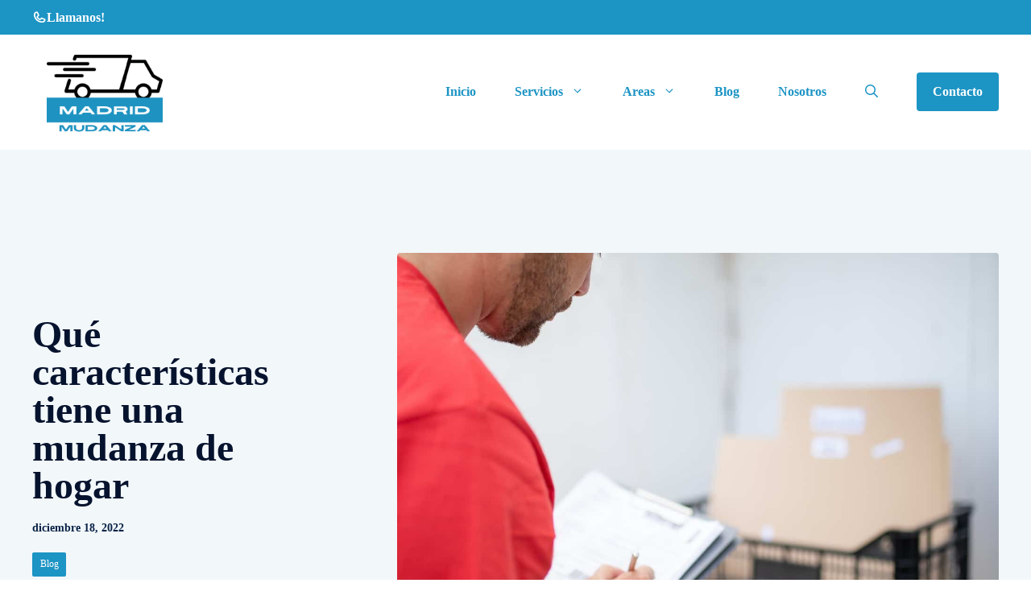

--- FILE ---
content_type: text/html; charset=UTF-8
request_url: https://madridmudanza.es/que-caracteristicas-tiene-una-mudanza-de-hogar/
body_size: 24037
content:
<!DOCTYPE html>
<html lang="es" prefix="og: https://ogp.me/ns#">
<head><meta charset="UTF-8"><script>if(navigator.userAgent.match(/MSIE|Internet Explorer/i)||navigator.userAgent.match(/Trident\/7\..*?rv:11/i)){var href=document.location.href;if(!href.match(/[?&]nowprocket/)){if(href.indexOf("?")==-1){if(href.indexOf("#")==-1){document.location.href=href+"?nowprocket=1"}else{document.location.href=href.replace("#","?nowprocket=1#")}}else{if(href.indexOf("#")==-1){document.location.href=href+"&nowprocket=1"}else{document.location.href=href.replace("#","&nowprocket=1#")}}}}</script><script>class RocketLazyLoadScripts{constructor(){this.v="1.2.3",this.triggerEvents=["keydown","mousedown","mousemove","touchmove","touchstart","touchend","wheel"],this.userEventHandler=this._triggerListener.bind(this),this.touchStartHandler=this._onTouchStart.bind(this),this.touchMoveHandler=this._onTouchMove.bind(this),this.touchEndHandler=this._onTouchEnd.bind(this),this.clickHandler=this._onClick.bind(this),this.interceptedClicks=[],window.addEventListener("pageshow",t=>{this.persisted=t.persisted}),window.addEventListener("DOMContentLoaded",()=>{this._preconnect3rdParties()}),this.delayedScripts={normal:[],async:[],defer:[]},this.trash=[],this.allJQueries=[]}_addUserInteractionListener(t){if(document.hidden){t._triggerListener();return}this.triggerEvents.forEach(e=>window.addEventListener(e,t.userEventHandler,{passive:!0})),window.addEventListener("touchstart",t.touchStartHandler,{passive:!0}),window.addEventListener("mousedown",t.touchStartHandler),document.addEventListener("visibilitychange",t.userEventHandler)}_removeUserInteractionListener(){this.triggerEvents.forEach(t=>window.removeEventListener(t,this.userEventHandler,{passive:!0})),document.removeEventListener("visibilitychange",this.userEventHandler)}_onTouchStart(t){"HTML"!==t.target.tagName&&(window.addEventListener("touchend",this.touchEndHandler),window.addEventListener("mouseup",this.touchEndHandler),window.addEventListener("touchmove",this.touchMoveHandler,{passive:!0}),window.addEventListener("mousemove",this.touchMoveHandler),t.target.addEventListener("click",this.clickHandler),this._renameDOMAttribute(t.target,"onclick","rocket-onclick"),this._pendingClickStarted())}_onTouchMove(t){window.removeEventListener("touchend",this.touchEndHandler),window.removeEventListener("mouseup",this.touchEndHandler),window.removeEventListener("touchmove",this.touchMoveHandler,{passive:!0}),window.removeEventListener("mousemove",this.touchMoveHandler),t.target.removeEventListener("click",this.clickHandler),this._renameDOMAttribute(t.target,"rocket-onclick","onclick"),this._pendingClickFinished()}_onTouchEnd(t){window.removeEventListener("touchend",this.touchEndHandler),window.removeEventListener("mouseup",this.touchEndHandler),window.removeEventListener("touchmove",this.touchMoveHandler,{passive:!0}),window.removeEventListener("mousemove",this.touchMoveHandler)}_onClick(t){t.target.removeEventListener("click",this.clickHandler),this._renameDOMAttribute(t.target,"rocket-onclick","onclick"),this.interceptedClicks.push(t),t.preventDefault(),t.stopPropagation(),t.stopImmediatePropagation(),this._pendingClickFinished()}_replayClicks(){window.removeEventListener("touchstart",this.touchStartHandler,{passive:!0}),window.removeEventListener("mousedown",this.touchStartHandler),this.interceptedClicks.forEach(t=>{t.target.dispatchEvent(new MouseEvent("click",{view:t.view,bubbles:!0,cancelable:!0}))})}_waitForPendingClicks(){return new Promise(t=>{this._isClickPending?this._pendingClickFinished=t:t()})}_pendingClickStarted(){this._isClickPending=!0}_pendingClickFinished(){this._isClickPending=!1}_renameDOMAttribute(t,e,r){t.hasAttribute&&t.hasAttribute(e)&&(event.target.setAttribute(r,event.target.getAttribute(e)),event.target.removeAttribute(e))}_triggerListener(){this._removeUserInteractionListener(this),"loading"===document.readyState?document.addEventListener("DOMContentLoaded",this._loadEverythingNow.bind(this)):this._loadEverythingNow()}_preconnect3rdParties(){let t=[];document.querySelectorAll("script[type=rocketlazyloadscript]").forEach(e=>{if(e.hasAttribute("src")){let r=new URL(e.src).origin;r!==location.origin&&t.push({src:r,crossOrigin:e.crossOrigin||"module"===e.getAttribute("data-rocket-type")})}}),t=[...new Map(t.map(t=>[JSON.stringify(t),t])).values()],this._batchInjectResourceHints(t,"preconnect")}async _loadEverythingNow(){this.lastBreath=Date.now(),this._delayEventListeners(this),this._delayJQueryReady(this),this._handleDocumentWrite(),this._registerAllDelayedScripts(),this._preloadAllScripts(),await this._loadScriptsFromList(this.delayedScripts.normal),await this._loadScriptsFromList(this.delayedScripts.defer),await this._loadScriptsFromList(this.delayedScripts.async);try{await this._triggerDOMContentLoaded(),await this._triggerWindowLoad()}catch(t){console.error(t)}window.dispatchEvent(new Event("rocket-allScriptsLoaded")),this._waitForPendingClicks().then(()=>{this._replayClicks()}),this._emptyTrash()}_registerAllDelayedScripts(){document.querySelectorAll("script[type=rocketlazyloadscript]").forEach(t=>{t.hasAttribute("data-rocket-src")?t.hasAttribute("async")&&!1!==t.async?this.delayedScripts.async.push(t):t.hasAttribute("defer")&&!1!==t.defer||"module"===t.getAttribute("data-rocket-type")?this.delayedScripts.defer.push(t):this.delayedScripts.normal.push(t):this.delayedScripts.normal.push(t)})}async _transformScript(t){return new Promise((await this._littleBreath(),navigator.userAgent.indexOf("Firefox/")>0||""===navigator.vendor)?e=>{let r=document.createElement("script");[...t.attributes].forEach(t=>{let e=t.nodeName;"type"!==e&&("data-rocket-type"===e&&(e="type"),"data-rocket-src"===e&&(e="src"),r.setAttribute(e,t.nodeValue))}),t.text&&(r.text=t.text),r.hasAttribute("src")?(r.addEventListener("load",e),r.addEventListener("error",e)):(r.text=t.text,e());try{t.parentNode.replaceChild(r,t)}catch(i){e()}}:async e=>{function r(){t.setAttribute("data-rocket-status","failed"),e()}try{let i=t.getAttribute("data-rocket-type"),n=t.getAttribute("data-rocket-src");t.text,i?(t.type=i,t.removeAttribute("data-rocket-type")):t.removeAttribute("type"),t.addEventListener("load",function r(){t.setAttribute("data-rocket-status","executed"),e()}),t.addEventListener("error",r),n?(t.removeAttribute("data-rocket-src"),t.src=n):t.src="data:text/javascript;base64,"+window.btoa(unescape(encodeURIComponent(t.text)))}catch(s){r()}})}async _loadScriptsFromList(t){let e=t.shift();return e&&e.isConnected?(await this._transformScript(e),this._loadScriptsFromList(t)):Promise.resolve()}_preloadAllScripts(){this._batchInjectResourceHints([...this.delayedScripts.normal,...this.delayedScripts.defer,...this.delayedScripts.async],"preload")}_batchInjectResourceHints(t,e){var r=document.createDocumentFragment();t.forEach(t=>{let i=t.getAttribute&&t.getAttribute("data-rocket-src")||t.src;if(i){let n=document.createElement("link");n.href=i,n.rel=e,"preconnect"!==e&&(n.as="script"),t.getAttribute&&"module"===t.getAttribute("data-rocket-type")&&(n.crossOrigin=!0),t.crossOrigin&&(n.crossOrigin=t.crossOrigin),t.integrity&&(n.integrity=t.integrity),r.appendChild(n),this.trash.push(n)}}),document.head.appendChild(r)}_delayEventListeners(t){let e={};function r(t,r){!function t(r){!e[r]&&(e[r]={originalFunctions:{add:r.addEventListener,remove:r.removeEventListener},eventsToRewrite:[]},r.addEventListener=function(){arguments[0]=i(arguments[0]),e[r].originalFunctions.add.apply(r,arguments)},r.removeEventListener=function(){arguments[0]=i(arguments[0]),e[r].originalFunctions.remove.apply(r,arguments)});function i(t){return e[r].eventsToRewrite.indexOf(t)>=0?"rocket-"+t:t}}(t),e[t].eventsToRewrite.push(r)}function i(t,e){let r=t[e];Object.defineProperty(t,e,{get:()=>r||function(){},set(i){t["rocket"+e]=r=i}})}r(document,"DOMContentLoaded"),r(window,"DOMContentLoaded"),r(window,"load"),r(window,"pageshow"),r(document,"readystatechange"),i(document,"onreadystatechange"),i(window,"onload"),i(window,"onpageshow")}_delayJQueryReady(t){let e;function r(r){if(r&&r.fn&&!t.allJQueries.includes(r)){r.fn.ready=r.fn.init.prototype.ready=function(e){return t.domReadyFired?e.bind(document)(r):document.addEventListener("rocket-DOMContentLoaded",()=>e.bind(document)(r)),r([])};let i=r.fn.on;r.fn.on=r.fn.init.prototype.on=function(){if(this[0]===window){function t(t){return t.split(" ").map(t=>"load"===t||0===t.indexOf("load.")?"rocket-jquery-load":t).join(" ")}"string"==typeof arguments[0]||arguments[0]instanceof String?arguments[0]=t(arguments[0]):"object"==typeof arguments[0]&&Object.keys(arguments[0]).forEach(e=>{let r=arguments[0][e];delete arguments[0][e],arguments[0][t(e)]=r})}return i.apply(this,arguments),this},t.allJQueries.push(r)}e=r}r(window.jQuery),Object.defineProperty(window,"jQuery",{get:()=>e,set(t){r(t)}})}async _triggerDOMContentLoaded(){this.domReadyFired=!0,await this._littleBreath(),document.dispatchEvent(new Event("rocket-DOMContentLoaded")),await this._littleBreath(),window.dispatchEvent(new Event("rocket-DOMContentLoaded")),await this._littleBreath(),document.dispatchEvent(new Event("rocket-readystatechange")),await this._littleBreath(),document.rocketonreadystatechange&&document.rocketonreadystatechange()}async _triggerWindowLoad(){await this._littleBreath(),window.dispatchEvent(new Event("rocket-load")),await this._littleBreath(),window.rocketonload&&window.rocketonload(),await this._littleBreath(),this.allJQueries.forEach(t=>t(window).trigger("rocket-jquery-load")),await this._littleBreath();let t=new Event("rocket-pageshow");t.persisted=this.persisted,window.dispatchEvent(t),await this._littleBreath(),window.rocketonpageshow&&window.rocketonpageshow({persisted:this.persisted})}_handleDocumentWrite(){let t=new Map;document.write=document.writeln=function(e){let r=document.currentScript;r||console.error("WPRocket unable to document.write this: "+e);let i=document.createRange(),n=r.parentElement,s=t.get(r);void 0===s&&(s=r.nextSibling,t.set(r,s));let a=document.createDocumentFragment();i.setStart(a,0),a.appendChild(i.createContextualFragment(e)),n.insertBefore(a,s)}}async _littleBreath(){Date.now()-this.lastBreath>45&&(await this._requestAnimFrame(),this.lastBreath=Date.now())}async _requestAnimFrame(){return document.hidden?new Promise(t=>setTimeout(t)):new Promise(t=>requestAnimationFrame(t))}_emptyTrash(){this.trash.forEach(t=>t.remove())}static run(){let t=new RocketLazyLoadScripts;t._addUserInteractionListener(t)}}RocketLazyLoadScripts.run();</script>
	
	<meta name="viewport" content="width=device-width, initial-scale=1">
<!-- Optimización en motores de búsqueda por Rank Math PRO -  https://rankmath.com/ -->
<title>Qué características tiene una mudanza de hogar</title>
<meta name="description" content="Independientemente del lugar donde vivas, sea esta una casa o piso pequeño, contratar una empresa profesional de mudanzas para organizar tu mudanza de hogar siempre es una buena idea."/>
<meta name="robots" content="follow, index, max-snippet:-1, max-video-preview:-1, max-image-preview:large"/>
<link rel="canonical" href="https://madridmudanza.es/que-caracteristicas-tiene-una-mudanza-de-hogar/" />
<meta property="og:locale" content="es_ES" />
<meta property="og:type" content="article" />
<meta property="og:title" content="Qué características tiene una mudanza de hogar" />
<meta property="og:description" content="Independientemente del lugar donde vivas, sea esta una casa o piso pequeño, contratar una empresa profesional de mudanzas para organizar tu mudanza de hogar siempre es una buena idea." />
<meta property="og:url" content="https://madridmudanza.es/que-caracteristicas-tiene-una-mudanza-de-hogar/" />
<meta property="og:site_name" content="Madrid Mudanza" />
<meta property="article:tag" content="caracteristicas" />
<meta property="article:tag" content="hogar" />
<meta property="article:tag" content="mudanzas" />
<meta property="article:section" content="Blog" />
<meta property="og:updated_time" content="2022-12-19T18:29:35+00:00" />
<meta property="og:image" content="https://madridmudanza.es/wp-content/uploads/2022/12/caracteristicas-mudanzas.jpg" />
<meta property="og:image:secure_url" content="https://madridmudanza.es/wp-content/uploads/2022/12/caracteristicas-mudanzas.jpg" />
<meta property="og:image:width" content="1280" />
<meta property="og:image:height" content="854" />
<meta property="og:image:alt" content="características mudanza de hogar" />
<meta property="og:image:type" content="image/jpeg" />
<meta property="article:published_time" content="2022-12-18T23:17:49+00:00" />
<meta property="article:modified_time" content="2022-12-19T18:29:35+00:00" />
<meta name="twitter:card" content="summary_large_image" />
<meta name="twitter:title" content="Qué características tiene una mudanza de hogar" />
<meta name="twitter:description" content="Independientemente del lugar donde vivas, sea esta una casa o piso pequeño, contratar una empresa profesional de mudanzas para organizar tu mudanza de hogar siempre es una buena idea." />
<meta name="twitter:image" content="https://madridmudanza.es/wp-content/uploads/2022/12/caracteristicas-mudanzas.jpg" />
<meta name="twitter:label1" content="Escrito por" />
<meta name="twitter:data1" content="Cristian" />
<meta name="twitter:label2" content="Tiempo de lectura" />
<meta name="twitter:data2" content="3 minutos" />
<script type="application/ld+json" class="rank-math-schema-pro">{"@context":"https://schema.org","@graph":[{"@type":["Person","Organization"],"@id":"https://madridmudanza.es/#person","name":"Madrid Mudanza","logo":{"@type":"ImageObject","@id":"https://madridmudanza.es/#logo","url":"https://madridmudanza.es/wp-content/uploads/2024/11/cropped-madrid-mudanza-logo-nuevo-1.png","contentUrl":"https://madridmudanza.es/wp-content/uploads/2024/11/cropped-madrid-mudanza-logo-nuevo-1.png","caption":"Madrid Mudanza","inLanguage":"es","width":"500","height":"286"},"image":{"@type":"ImageObject","@id":"https://madridmudanza.es/#logo","url":"https://madridmudanza.es/wp-content/uploads/2024/11/cropped-madrid-mudanza-logo-nuevo-1.png","contentUrl":"https://madridmudanza.es/wp-content/uploads/2024/11/cropped-madrid-mudanza-logo-nuevo-1.png","caption":"Madrid Mudanza","inLanguage":"es","width":"500","height":"286"}},{"@type":"WebSite","@id":"https://madridmudanza.es/#website","url":"https://madridmudanza.es","name":"Madrid Mudanza","publisher":{"@id":"https://madridmudanza.es/#person"},"inLanguage":"es"},{"@type":"ImageObject","@id":"https://madridmudanza.es/wp-content/uploads/2022/12/caracteristicas-mudanzas.jpg","url":"https://madridmudanza.es/wp-content/uploads/2022/12/caracteristicas-mudanzas.jpg","width":"1280","height":"854","inLanguage":"es"},{"@type":"BreadcrumbList","@id":"https://madridmudanza.es/que-caracteristicas-tiene-una-mudanza-de-hogar/#breadcrumb","itemListElement":[{"@type":"ListItem","position":"1","item":{"@id":"https://madridmudanza.es","name":"Inicio"}},{"@type":"ListItem","position":"2","item":{"@id":"https://madridmudanza.es/que-caracteristicas-tiene-una-mudanza-de-hogar/","name":"Qu\u00e9 caracter\u00edsticas tiene una mudanza de hogar"}}]},{"@type":"WebPage","@id":"https://madridmudanza.es/que-caracteristicas-tiene-una-mudanza-de-hogar/#webpage","url":"https://madridmudanza.es/que-caracteristicas-tiene-una-mudanza-de-hogar/","name":"Qu\u00e9 caracter\u00edsticas tiene una mudanza de hogar","datePublished":"2022-12-18T23:17:49+00:00","dateModified":"2022-12-19T18:29:35+00:00","isPartOf":{"@id":"https://madridmudanza.es/#website"},"primaryImageOfPage":{"@id":"https://madridmudanza.es/wp-content/uploads/2022/12/caracteristicas-mudanzas.jpg"},"inLanguage":"es","breadcrumb":{"@id":"https://madridmudanza.es/que-caracteristicas-tiene-una-mudanza-de-hogar/#breadcrumb"}},{"@type":"Person","@id":"https://madridmudanza.es/que-caracteristicas-tiene-una-mudanza-de-hogar/#author","name":"Cristian","image":{"@type":"ImageObject","@id":"https://secure.gravatar.com/avatar/4601bae7a5029d2aeff6501251229f8b4872feb508eca3a7ffa2268ef399df61?s=96&amp;d=mm&amp;r=g","url":"https://secure.gravatar.com/avatar/4601bae7a5029d2aeff6501251229f8b4872feb508eca3a7ffa2268ef399df61?s=96&amp;d=mm&amp;r=g","caption":"Cristian","inLanguage":"es"},"sameAs":["https://madridmudanza.es"]},{"@type":"BlogPosting","headline":"Qu\u00e9 caracter\u00edsticas tiene una mudanza de hogar","keywords":"caracter\u00edsticas mudanza de hogar","datePublished":"2022-12-18T23:17:49+00:00","dateModified":"2022-12-19T18:29:35+00:00","author":{"@id":"https://madridmudanza.es/que-caracteristicas-tiene-una-mudanza-de-hogar/#author","name":"Cristian"},"publisher":{"@id":"https://madridmudanza.es/#person"},"description":"Independientemente del lugar donde vivas, sea esta una casa o piso peque\u00f1o, contratar una empresa profesional de mudanzas para organizar tu mudanza de hogar siempre es una buena idea.","name":"Qu\u00e9 caracter\u00edsticas tiene una mudanza de hogar","@id":"https://madridmudanza.es/que-caracteristicas-tiene-una-mudanza-de-hogar/#richSnippet","isPartOf":{"@id":"https://madridmudanza.es/que-caracteristicas-tiene-una-mudanza-de-hogar/#webpage"},"image":{"@id":"https://madridmudanza.es/wp-content/uploads/2022/12/caracteristicas-mudanzas.jpg"},"inLanguage":"es","mainEntityOfPage":{"@id":"https://madridmudanza.es/que-caracteristicas-tiene-una-mudanza-de-hogar/#webpage"}}]}</script>
<!-- /Plugin Rank Math WordPress SEO -->

<link rel="alternate" title="oEmbed (JSON)" type="application/json+oembed" href="https://madridmudanza.es/wp-json/oembed/1.0/embed?url=https%3A%2F%2Fmadridmudanza.es%2Fque-caracteristicas-tiene-una-mudanza-de-hogar%2F" />
<link rel="alternate" title="oEmbed (XML)" type="text/xml+oembed" href="https://madridmudanza.es/wp-json/oembed/1.0/embed?url=https%3A%2F%2Fmadridmudanza.es%2Fque-caracteristicas-tiene-una-mudanza-de-hogar%2F&#038;format=xml" />
<style id='wp-img-auto-sizes-contain-inline-css'>
img:is([sizes=auto i],[sizes^="auto," i]){contain-intrinsic-size:3000px 1500px}
/*# sourceURL=wp-img-auto-sizes-contain-inline-css */
</style>
<link data-minify="1" rel='stylesheet' id='argpd-cookies-eu-banner-css' href='https://madridmudanza.es/wp-content/cache/min/1/wp-content/plugins/adapta-rgpd/assets/css/cookies-banner-classic.css?ver=1759154372' media='all' />
<link data-minify="1" rel='stylesheet' id='generatepress-fonts-css' href='https://madridmudanza.es/wp-content/cache/min/1/wp-content/uploads/generatepress/fonts/fonts.css?ver=1759154372' media='all' />
<style id='wp-emoji-styles-inline-css'>

	img.wp-smiley, img.emoji {
		display: inline !important;
		border: none !important;
		box-shadow: none !important;
		height: 1em !important;
		width: 1em !important;
		margin: 0 0.07em !important;
		vertical-align: -0.1em !important;
		background: none !important;
		padding: 0 !important;
	}
/*# sourceURL=wp-emoji-styles-inline-css */
</style>
<link rel='stylesheet' id='wp-block-library-css' href='https://madridmudanza.es/wp-includes/css/dist/block-library/style.min.css?ver=6.9' media='all' />
<style id='wp-block-paragraph-inline-css'>
.is-small-text{font-size:.875em}.is-regular-text{font-size:1em}.is-large-text{font-size:2.25em}.is-larger-text{font-size:3em}.has-drop-cap:not(:focus):first-letter{float:left;font-size:8.4em;font-style:normal;font-weight:100;line-height:.68;margin:.05em .1em 0 0;text-transform:uppercase}body.rtl .has-drop-cap:not(:focus):first-letter{float:none;margin-left:.1em}p.has-drop-cap.has-background{overflow:hidden}:root :where(p.has-background){padding:1.25em 2.375em}:where(p.has-text-color:not(.has-link-color)) a{color:inherit}p.has-text-align-left[style*="writing-mode:vertical-lr"],p.has-text-align-right[style*="writing-mode:vertical-rl"]{rotate:180deg}
/*# sourceURL=https://madridmudanza.es/wp-includes/blocks/paragraph/style.min.css */
</style>
<style id='global-styles-inline-css'>
:root{--wp--preset--aspect-ratio--square: 1;--wp--preset--aspect-ratio--4-3: 4/3;--wp--preset--aspect-ratio--3-4: 3/4;--wp--preset--aspect-ratio--3-2: 3/2;--wp--preset--aspect-ratio--2-3: 2/3;--wp--preset--aspect-ratio--16-9: 16/9;--wp--preset--aspect-ratio--9-16: 9/16;--wp--preset--color--black: #000000;--wp--preset--color--cyan-bluish-gray: #abb8c3;--wp--preset--color--white: #ffffff;--wp--preset--color--pale-pink: #f78da7;--wp--preset--color--vivid-red: #cf2e2e;--wp--preset--color--luminous-vivid-orange: #ff6900;--wp--preset--color--luminous-vivid-amber: #fcb900;--wp--preset--color--light-green-cyan: #7bdcb5;--wp--preset--color--vivid-green-cyan: #00d084;--wp--preset--color--pale-cyan-blue: #8ed1fc;--wp--preset--color--vivid-cyan-blue: #0693e3;--wp--preset--color--vivid-purple: #9b51e0;--wp--preset--color--contrast: var(--contrast);--wp--preset--color--contrast-2: var(--contrast-2);--wp--preset--color--contrast-3: var(--contrast-3);--wp--preset--color--base: var(--base);--wp--preset--color--base-2: var(--base-2);--wp--preset--color--base-3: var(--base-3);--wp--preset--color--accent: var(--accent);--wp--preset--color--accent-2: var(--accent-2);--wp--preset--color--accent-3: var(--accent-3);--wp--preset--gradient--vivid-cyan-blue-to-vivid-purple: linear-gradient(135deg,rgb(6,147,227) 0%,rgb(155,81,224) 100%);--wp--preset--gradient--light-green-cyan-to-vivid-green-cyan: linear-gradient(135deg,rgb(122,220,180) 0%,rgb(0,208,130) 100%);--wp--preset--gradient--luminous-vivid-amber-to-luminous-vivid-orange: linear-gradient(135deg,rgb(252,185,0) 0%,rgb(255,105,0) 100%);--wp--preset--gradient--luminous-vivid-orange-to-vivid-red: linear-gradient(135deg,rgb(255,105,0) 0%,rgb(207,46,46) 100%);--wp--preset--gradient--very-light-gray-to-cyan-bluish-gray: linear-gradient(135deg,rgb(238,238,238) 0%,rgb(169,184,195) 100%);--wp--preset--gradient--cool-to-warm-spectrum: linear-gradient(135deg,rgb(74,234,220) 0%,rgb(151,120,209) 20%,rgb(207,42,186) 40%,rgb(238,44,130) 60%,rgb(251,105,98) 80%,rgb(254,248,76) 100%);--wp--preset--gradient--blush-light-purple: linear-gradient(135deg,rgb(255,206,236) 0%,rgb(152,150,240) 100%);--wp--preset--gradient--blush-bordeaux: linear-gradient(135deg,rgb(254,205,165) 0%,rgb(254,45,45) 50%,rgb(107,0,62) 100%);--wp--preset--gradient--luminous-dusk: linear-gradient(135deg,rgb(255,203,112) 0%,rgb(199,81,192) 50%,rgb(65,88,208) 100%);--wp--preset--gradient--pale-ocean: linear-gradient(135deg,rgb(255,245,203) 0%,rgb(182,227,212) 50%,rgb(51,167,181) 100%);--wp--preset--gradient--electric-grass: linear-gradient(135deg,rgb(202,248,128) 0%,rgb(113,206,126) 100%);--wp--preset--gradient--midnight: linear-gradient(135deg,rgb(2,3,129) 0%,rgb(40,116,252) 100%);--wp--preset--font-size--small: 13px;--wp--preset--font-size--medium: 20px;--wp--preset--font-size--large: 36px;--wp--preset--font-size--x-large: 42px;--wp--preset--spacing--20: 0.44rem;--wp--preset--spacing--30: 0.67rem;--wp--preset--spacing--40: 1rem;--wp--preset--spacing--50: 1.5rem;--wp--preset--spacing--60: 2.25rem;--wp--preset--spacing--70: 3.38rem;--wp--preset--spacing--80: 5.06rem;--wp--preset--shadow--natural: 6px 6px 9px rgba(0, 0, 0, 0.2);--wp--preset--shadow--deep: 12px 12px 50px rgba(0, 0, 0, 0.4);--wp--preset--shadow--sharp: 6px 6px 0px rgba(0, 0, 0, 0.2);--wp--preset--shadow--outlined: 6px 6px 0px -3px rgb(255, 255, 255), 6px 6px rgb(0, 0, 0);--wp--preset--shadow--crisp: 6px 6px 0px rgb(0, 0, 0);}:where(.is-layout-flex){gap: 0.5em;}:where(.is-layout-grid){gap: 0.5em;}body .is-layout-flex{display: flex;}.is-layout-flex{flex-wrap: wrap;align-items: center;}.is-layout-flex > :is(*, div){margin: 0;}body .is-layout-grid{display: grid;}.is-layout-grid > :is(*, div){margin: 0;}:where(.wp-block-columns.is-layout-flex){gap: 2em;}:where(.wp-block-columns.is-layout-grid){gap: 2em;}:where(.wp-block-post-template.is-layout-flex){gap: 1.25em;}:where(.wp-block-post-template.is-layout-grid){gap: 1.25em;}.has-black-color{color: var(--wp--preset--color--black) !important;}.has-cyan-bluish-gray-color{color: var(--wp--preset--color--cyan-bluish-gray) !important;}.has-white-color{color: var(--wp--preset--color--white) !important;}.has-pale-pink-color{color: var(--wp--preset--color--pale-pink) !important;}.has-vivid-red-color{color: var(--wp--preset--color--vivid-red) !important;}.has-luminous-vivid-orange-color{color: var(--wp--preset--color--luminous-vivid-orange) !important;}.has-luminous-vivid-amber-color{color: var(--wp--preset--color--luminous-vivid-amber) !important;}.has-light-green-cyan-color{color: var(--wp--preset--color--light-green-cyan) !important;}.has-vivid-green-cyan-color{color: var(--wp--preset--color--vivid-green-cyan) !important;}.has-pale-cyan-blue-color{color: var(--wp--preset--color--pale-cyan-blue) !important;}.has-vivid-cyan-blue-color{color: var(--wp--preset--color--vivid-cyan-blue) !important;}.has-vivid-purple-color{color: var(--wp--preset--color--vivid-purple) !important;}.has-black-background-color{background-color: var(--wp--preset--color--black) !important;}.has-cyan-bluish-gray-background-color{background-color: var(--wp--preset--color--cyan-bluish-gray) !important;}.has-white-background-color{background-color: var(--wp--preset--color--white) !important;}.has-pale-pink-background-color{background-color: var(--wp--preset--color--pale-pink) !important;}.has-vivid-red-background-color{background-color: var(--wp--preset--color--vivid-red) !important;}.has-luminous-vivid-orange-background-color{background-color: var(--wp--preset--color--luminous-vivid-orange) !important;}.has-luminous-vivid-amber-background-color{background-color: var(--wp--preset--color--luminous-vivid-amber) !important;}.has-light-green-cyan-background-color{background-color: var(--wp--preset--color--light-green-cyan) !important;}.has-vivid-green-cyan-background-color{background-color: var(--wp--preset--color--vivid-green-cyan) !important;}.has-pale-cyan-blue-background-color{background-color: var(--wp--preset--color--pale-cyan-blue) !important;}.has-vivid-cyan-blue-background-color{background-color: var(--wp--preset--color--vivid-cyan-blue) !important;}.has-vivid-purple-background-color{background-color: var(--wp--preset--color--vivid-purple) !important;}.has-black-border-color{border-color: var(--wp--preset--color--black) !important;}.has-cyan-bluish-gray-border-color{border-color: var(--wp--preset--color--cyan-bluish-gray) !important;}.has-white-border-color{border-color: var(--wp--preset--color--white) !important;}.has-pale-pink-border-color{border-color: var(--wp--preset--color--pale-pink) !important;}.has-vivid-red-border-color{border-color: var(--wp--preset--color--vivid-red) !important;}.has-luminous-vivid-orange-border-color{border-color: var(--wp--preset--color--luminous-vivid-orange) !important;}.has-luminous-vivid-amber-border-color{border-color: var(--wp--preset--color--luminous-vivid-amber) !important;}.has-light-green-cyan-border-color{border-color: var(--wp--preset--color--light-green-cyan) !important;}.has-vivid-green-cyan-border-color{border-color: var(--wp--preset--color--vivid-green-cyan) !important;}.has-pale-cyan-blue-border-color{border-color: var(--wp--preset--color--pale-cyan-blue) !important;}.has-vivid-cyan-blue-border-color{border-color: var(--wp--preset--color--vivid-cyan-blue) !important;}.has-vivid-purple-border-color{border-color: var(--wp--preset--color--vivid-purple) !important;}.has-vivid-cyan-blue-to-vivid-purple-gradient-background{background: var(--wp--preset--gradient--vivid-cyan-blue-to-vivid-purple) !important;}.has-light-green-cyan-to-vivid-green-cyan-gradient-background{background: var(--wp--preset--gradient--light-green-cyan-to-vivid-green-cyan) !important;}.has-luminous-vivid-amber-to-luminous-vivid-orange-gradient-background{background: var(--wp--preset--gradient--luminous-vivid-amber-to-luminous-vivid-orange) !important;}.has-luminous-vivid-orange-to-vivid-red-gradient-background{background: var(--wp--preset--gradient--luminous-vivid-orange-to-vivid-red) !important;}.has-very-light-gray-to-cyan-bluish-gray-gradient-background{background: var(--wp--preset--gradient--very-light-gray-to-cyan-bluish-gray) !important;}.has-cool-to-warm-spectrum-gradient-background{background: var(--wp--preset--gradient--cool-to-warm-spectrum) !important;}.has-blush-light-purple-gradient-background{background: var(--wp--preset--gradient--blush-light-purple) !important;}.has-blush-bordeaux-gradient-background{background: var(--wp--preset--gradient--blush-bordeaux) !important;}.has-luminous-dusk-gradient-background{background: var(--wp--preset--gradient--luminous-dusk) !important;}.has-pale-ocean-gradient-background{background: var(--wp--preset--gradient--pale-ocean) !important;}.has-electric-grass-gradient-background{background: var(--wp--preset--gradient--electric-grass) !important;}.has-midnight-gradient-background{background: var(--wp--preset--gradient--midnight) !important;}.has-small-font-size{font-size: var(--wp--preset--font-size--small) !important;}.has-medium-font-size{font-size: var(--wp--preset--font-size--medium) !important;}.has-large-font-size{font-size: var(--wp--preset--font-size--large) !important;}.has-x-large-font-size{font-size: var(--wp--preset--font-size--x-large) !important;}
/*# sourceURL=global-styles-inline-css */
</style>

<style id='classic-theme-styles-inline-css'>
/*! This file is auto-generated */
.wp-block-button__link{color:#fff;background-color:#32373c;border-radius:9999px;box-shadow:none;text-decoration:none;padding:calc(.667em + 2px) calc(1.333em + 2px);font-size:1.125em}.wp-block-file__button{background:#32373c;color:#fff;text-decoration:none}
/*# sourceURL=/wp-includes/css/classic-themes.min.css */
</style>
<link data-minify="1" rel='stylesheet' id='contact-form-7-css' href='https://madridmudanza.es/wp-content/cache/min/1/wp-content/plugins/contact-form-7/includes/css/styles.css?ver=1759154372' media='all' />
<link rel='stylesheet' id='generate-style-css' href='https://madridmudanza.es/wp-content/themes/generatepress/assets/css/main.min.css?ver=3.6.0' media='all' />
<style id='generate-style-inline-css'>
.is-right-sidebar{width:20%;}.is-left-sidebar{width:20%;}.site-content .content-area{width:100%;}@media (max-width: 1024px){.main-navigation .menu-toggle,.sidebar-nav-mobile:not(#sticky-placeholder){display:block;}.main-navigation ul,.gen-sidebar-nav,.main-navigation:not(.slideout-navigation):not(.toggled) .main-nav > ul,.has-inline-mobile-toggle #site-navigation .inside-navigation > *:not(.navigation-search):not(.main-nav){display:none;}.nav-align-right .inside-navigation,.nav-align-center .inside-navigation{justify-content:space-between;}.has-inline-mobile-toggle .mobile-menu-control-wrapper{display:flex;flex-wrap:wrap;}.has-inline-mobile-toggle .inside-header{flex-direction:row;text-align:left;flex-wrap:wrap;}.has-inline-mobile-toggle .header-widget,.has-inline-mobile-toggle #site-navigation{flex-basis:100%;}.nav-float-left .has-inline-mobile-toggle #site-navigation{order:10;}}
.dynamic-author-image-rounded{border-radius:100%;}.dynamic-featured-image, .dynamic-author-image{vertical-align:middle;}.one-container.blog .dynamic-content-template:not(:last-child), .one-container.archive .dynamic-content-template:not(:last-child){padding-bottom:0px;}.dynamic-entry-excerpt > p:last-child{margin-bottom:0px;}
/*# sourceURL=generate-style-inline-css */
</style>
<link rel='stylesheet' id='generatepress-dynamic-css' href='https://madridmudanza.es/wp-content/uploads/generatepress/style.min.css?ver=1759153570' media='all' />
<link data-minify="1" rel='stylesheet' id='generateblocks-global-css' href='https://madridmudanza.es/wp-content/cache/min/1/wp-content/uploads/generateblocks/style-global.css?ver=1759154372' media='all' />
<style id='generateblocks-inline-css'>
:root{--gb-container-width:1200px;}.gb-container .wp-block-image img{vertical-align:middle;}.gb-grid-wrapper .wp-block-image{margin-bottom:0;}.gb-highlight{background:none;}.gb-shape{line-height:0;}.gb-container-link{position:absolute;top:0;right:0;bottom:0;left:0;z-index:99;}.gb-element-2331788b{background-color:var(--base-2);padding-bottom:10rem;position:relative}@media (max-width:767px){.gb-element-2331788b{padding-bottom:7.5rem}}.gb-element-68f7c3ae{margin-left:auto;margin-right:auto;max-width:var(--gb-container-width)}.gb-element-31e92985{align-items:center;column-gap:5rem;display:grid;grid-template-columns:1fr 2fr;row-gap:3rem}@media (max-width:1024px){.gb-element-31e92985{grid-template-columns:1fr}}@media (max-width:767px){.gb-element-31e92985{grid-template-columns:1fr}}.gb-element-60361446{align-items:center;column-gap:1rem;display:inline-flex;flex-direction:row}.gb-element-7e6aac2a{padding:6rem 2rem 8rem 2rem}@media (max-width:767px){.gb-element-7e6aac2a{padding:4.5rem 1.5rem 6rem 1.5rem}}.gb-element-df4c9e7a{max-width:800px}.gb-element-1a007598{margin-bottom:4rem}.gb-element-0abd59bc{background-color:var(--contrast-2);color:var(--base-3);position:relative}.gb-element-d8377d4b{margin-left:auto;margin-right:auto;max-width:var(--gb-container-width)}.gb-element-fd7f39c7{align-items:center;column-gap:3rem;display:flex;justify-content:center;margin-bottom:5rem;min-width:max-content;text-align:center}@media (max-width:1024px){.gb-element-fd7f39c7{flex-direction:column;min-width:unset;row-gap:2rem;width:100%}}.gb-element-8e4d88dd{padding-bottom:5rem;padding-top:5rem;border-top:1px solid var(--contrast-3);border-bottom:1px solid var(--contrast-3)}.gb-element-125af5d3{column-gap:3em;display:grid;grid-template-columns:1fr 1fr .75fr 1.5fr;row-gap:3em}@media (max-width:1024px){.gb-element-125af5d3{grid-template-columns:repeat(2,minmax(0,1fr))}}@media (max-width:767px){.gb-element-125af5d3{grid-template-columns:1fr}}.gb-element-8d72f5f8{align-items:center;display:flex;justify-content:space-between;padding-top:5rem}@media (max-width:767px){.gb-element-8d72f5f8{align-items:flex-start;flex-direction:column-reverse}}.gb-element-ff8c003b{background-color:var(--accent);padding:.5rem 2rem}.gb-element-ff8c003b a{color:var(--base-3)}.gb-element-ff8c003b a:hover{color:var(--accent-3)}@media (max-width:767px){.gb-element-ff8c003b{padding-left:1.5rem;padding-right:1.5rem}}.gb-element-3c7cce09{align-items:center;display:flex;justify-content:space-between;margin-left:auto;margin-right:auto;max-width:var(--gb-container-width)}@media (max-width:767px){.gb-element-3c7cce09{row-gap:1rem}}.gb-shape-237855a5{bottom:0;color:#000000;left:0;overflow-x:hidden;overflow-y:hidden;pointer-events:none;position:absolute;right:0}.gb-shape-237855a5 svg{fill:currentColor;width:100%;height:2rem;color:var(--base-3)}.gb-shape-f1e79459{color:#000000;left:0;overflow-x:hidden;overflow-y:hidden;pointer-events:none;position:absolute;right:0;top:0;transform:scale(1,-1)}.gb-shape-f1e79459 svg{fill:currentColor;width:100%;height:2rem;color:var(--base-3)}.gb-text-98efdd50{margin-bottom:1rem}.gb-text-93ec5672{align-items:center;column-gap:1rem;display:flex}.gb-text-93ec5672 a{font-size:.75rem;font-weight:500;color:var(--base-3);background-color:var(--accent);transition:all 0.5s ease 0s;border-radius:2px;padding:.1rem .6rem}.gb-text-93ec5672 a:hover{background-color:var(--accent-2);color:var(--base-3)}.gb-text-cb400ea3{margin-left:24px;text-decoration:none}.gb-text-9df4f017{color:var(--base-3);margin-bottom:0px;text-align:center}.gb-text-f1880938{color:var(--base-3)}.gb-text-94c4ef35{align-items:center;color:var(--base-3);column-gap:0.5em;display:inline-flex;font-size:1rem;font-weight:600;margin-bottom:0px}.gb-text-94c4ef35 .gb-shape svg{width:1.1em;height:1.1em;fill:currentColor}.gb-media-313f7504{height:auto;max-width:100%;object-fit:cover;width:auto}
/*# sourceURL=generateblocks-inline-css */
</style>
<link rel='stylesheet' id='generate-blog-images-css' href='https://madridmudanza.es/wp-content/plugins/gp-premium/blog/functions/css/featured-images.min.css?ver=2.5.5' media='all' />
<link rel='stylesheet' id='generate-offside-css' href='https://madridmudanza.es/wp-content/plugins/gp-premium/menu-plus/functions/css/offside.min.css?ver=2.5.5' media='all' />
<style id='generate-offside-inline-css'>
:root{--gp-slideout-width:265px;}.slideout-navigation.main-navigation{background-color:var(--base-2);}.slideout-navigation.main-navigation .main-nav ul li a{color:var(--accent);}.slideout-navigation.main-navigation ul ul{background-color:var(--base-2);}.slideout-navigation.main-navigation .main-nav ul ul li a{color:var(--accent);}.slideout-navigation.main-navigation .main-nav ul li:not([class*="current-menu-"]):hover > a, .slideout-navigation.main-navigation .main-nav ul li:not([class*="current-menu-"]):focus > a, .slideout-navigation.main-navigation .main-nav ul li.sfHover:not([class*="current-menu-"]) > a{color:var(--accent-2);background-color:var(--base-2);}.slideout-navigation.main-navigation .main-nav ul ul li:not([class*="current-menu-"]):hover > a, .slideout-navigation.main-navigation .main-nav ul ul li:not([class*="current-menu-"]):focus > a, .slideout-navigation.main-navigation .main-nav ul ul li.sfHover:not([class*="current-menu-"]) > a{color:var(--accent-2);background-color:var(--base-2);}.slideout-navigation.main-navigation .main-nav ul li[class*="current-menu-"] > a{color:var(--accent);background-color:var(--base-2);}.slideout-navigation.main-navigation .main-nav ul ul li[class*="current-menu-"] > a{color:var(--accent);background-color:var(--base-2);}.slideout-navigation, .slideout-navigation a{color:var(--accent);}.slideout-navigation button.slideout-exit{color:var(--accent);padding-left:24px;padding-right:24px;}.slide-opened nav.toggled .menu-toggle:before{display:none;}@media (max-width: 1024px){.menu-bar-item.slideout-toggle{display:none;}}
/*# sourceURL=generate-offside-inline-css */
</style>
<style id='rocket-lazyload-inline-css'>
.rll-youtube-player{position:relative;padding-bottom:56.23%;height:0;overflow:hidden;max-width:100%;}.rll-youtube-player:focus-within{outline: 2px solid currentColor;outline-offset: 5px;}.rll-youtube-player iframe{position:absolute;top:0;left:0;width:100%;height:100%;z-index:100;background:0 0}.rll-youtube-player img{bottom:0;display:block;left:0;margin:auto;max-width:100%;width:100%;position:absolute;right:0;top:0;border:none;height:auto;-webkit-transition:.4s all;-moz-transition:.4s all;transition:.4s all}.rll-youtube-player img:hover{-webkit-filter:brightness(75%)}.rll-youtube-player .play{height:100%;width:100%;left:0;top:0;position:absolute;background:url(https://madridmudanza.es/wp-content/plugins/wp-rocket/assets/img/youtube.png) no-repeat center;background-color: transparent !important;cursor:pointer;border:none;}.wp-embed-responsive .wp-has-aspect-ratio .rll-youtube-player{position:absolute;padding-bottom:0;width:100%;height:100%;top:0;bottom:0;left:0;right:0}
/*# sourceURL=rocket-lazyload-inline-css */
</style>
<script type="rocketlazyloadscript" data-rocket-src="https://madridmudanza.es/wp-includes/js/jquery/jquery.min.js?ver=3.7.1" id="jquery-core-js"></script>
<script type="rocketlazyloadscript" data-rocket-src="https://madridmudanza.es/wp-includes/js/jquery/jquery-migrate.min.js?ver=3.4.1" id="jquery-migrate-js"></script>
<script type="rocketlazyloadscript" data-minify="1" data-rocket-src="https://madridmudanza.es/wp-content/cache/min/1/wp-content/plugins/adapta-rgpd/assets/js/cookies-eu-banner.js?ver=1759154372" id="argpd-cookies-eu-banner-js"></script>
<link rel="https://api.w.org/" href="https://madridmudanza.es/wp-json/" /><link rel="alternate" title="JSON" type="application/json" href="https://madridmudanza.es/wp-json/wp/v2/posts/567" /><link rel="EditURI" type="application/rsd+xml" title="RSD" href="https://madridmudanza.es/xmlrpc.php?rsd" />
<meta name="generator" content="WordPress 6.9" />
<link rel='shortlink' href='https://madridmudanza.es/?p=567' />
<!-- Google tag (gtag.js) -->
<script type="rocketlazyloadscript" async data-rocket-src="https://www.googletagmanager.com/gtag/js?id=G-D046XKJ50F"></script>
<script type="rocketlazyloadscript">
  window.dataLayer = window.dataLayer || [];
  function gtag(){dataLayer.push(arguments);}
  gtag('js', new Date());

  gtag('config', 'G-D046XKJ50F');
</script><link rel="icon" href="https://madridmudanza.es/wp-content/uploads/2024/11/cropped-madrid-mudanza-logo-nuevo-32x32.png" sizes="32x32" />
<link rel="icon" href="https://madridmudanza.es/wp-content/uploads/2024/11/cropped-madrid-mudanza-logo-nuevo-192x192.png" sizes="192x192" />
<link rel="apple-touch-icon" href="https://madridmudanza.es/wp-content/uploads/2024/11/cropped-madrid-mudanza-logo-nuevo-180x180.png" />
<meta name="msapplication-TileImage" content="https://madridmudanza.es/wp-content/uploads/2024/11/cropped-madrid-mudanza-logo-nuevo-270x270.png" />
		<style id="wp-custom-css">
			/* GeneratePress Site CSS */  
footer a {
    color: #ffffff; /* Default color */
    text-decoration: none;
}

footer a:hover {
    color: #1c94c4; /* Hover color */
}

/* End GeneratePress Site CSS */		</style>
		<noscript><style id="rocket-lazyload-nojs-css">.rll-youtube-player, [data-lazy-src]{display:none !important;}</style></noscript></head>

<body class="wp-singular post-template-default single single-post postid-567 single-format-standard wp-custom-logo wp-embed-responsive wp-theme-generatepress post-image-above-header post-image-aligned-center slideout-enabled slideout-mobile sticky-menu-fade no-sidebar nav-float-right one-container header-aligned-left dropdown-hover featured-image-active full-width-content" itemtype="https://schema.org/Blog" itemscope>
	<a class="screen-reader-text skip-link" href="#content" title="Saltar al contenido">Saltar al contenido</a>
<div class="gb-element-ff8c003b">
<div class="gbp-section__inner gb-element-3c7cce09">
<p class="gb-text-94c4ef35"><span class="gb-shape"><svg xmlns="http://www.w3.org/2000/svg" width="32" height="32" fill="#000000" viewBox="0 0 256 256"><path d="M224,154.8l-47.09-21.11-.18-.08a19.94,19.94,0,0,0-19,1.75,13.08,13.08,0,0,0-1.12.84l-22.31,19c-13-7.05-26.43-20.37-33.49-33.21l19.06-22.66a11.76,11.76,0,0,0,.85-1.15,20,20,0,0,0,1.66-18.83,1.42,1.42,0,0,1-.08-.18L101.2,32A20.06,20.06,0,0,0,80.42,20.15,60.27,60.27,0,0,0,28,80c0,81.61,66.39,148,148,148a60.27,60.27,0,0,0,59.85-52.42A20.06,20.06,0,0,0,224,154.8ZM176,204A124.15,124.15,0,0,1,52,80,36.29,36.29,0,0,1,80.48,44.46l18.82,42L80.14,109.28a12,12,0,0,0-.86,1.16A20,20,0,0,0,78,130.08c9.42,19.28,28.83,38.56,48.31,48A20,20,0,0,0,146,176.63a11.63,11.63,0,0,0,1.11-.85l22.43-19.07,42,18.81A36.29,36.29,0,0,1,176,204Z"></path></svg></span><span class="gb-text">Llamanos!</span></p>
</div>
</div>
		<header class="site-header has-inline-mobile-toggle" id="masthead" aria-label="Sitio"  itemtype="https://schema.org/WPHeader" itemscope>
			<div class="inside-header grid-container">
				<div class="site-logo">
					<a href="https://madridmudanza.es/" rel="home">
						<img  class="header-image is-logo-image" alt="Madrid Mudanza" src="data:image/svg+xml,%3Csvg%20xmlns='http://www.w3.org/2000/svg'%20viewBox='0%200%20500%20286'%3E%3C/svg%3E" data-lazy-srcset="https://madridmudanza.es/wp-content/uploads/2024/11/cropped-madrid-mudanza-logo-nuevo-1.png 1x, https://madridmudanza.es/wp-content/uploads/2024/11/cropped-madrid-mudanza-logo-nuevo-1.png 2x" width="500" height="286" data-lazy-src="https://madridmudanza.es/wp-content/uploads/2024/11/cropped-madrid-mudanza-logo-nuevo-1.png" /><noscript><img  class="header-image is-logo-image" alt="Madrid Mudanza" src="https://madridmudanza.es/wp-content/uploads/2024/11/cropped-madrid-mudanza-logo-nuevo-1.png" srcset="https://madridmudanza.es/wp-content/uploads/2024/11/cropped-madrid-mudanza-logo-nuevo-1.png 1x, https://madridmudanza.es/wp-content/uploads/2024/11/cropped-madrid-mudanza-logo-nuevo-1.png 2x" width="500" height="286" /></noscript>
					</a>
				</div>	<nav class="main-navigation mobile-menu-control-wrapper" id="mobile-menu-control-wrapper" aria-label="Cambiar a móvil">
		<div class="menu-bar-items">	<span class="menu-bar-item">
		<a href="#" role="button" aria-label="Abrir búsqueda" aria-haspopup="dialog" aria-controls="gp-search" data-gpmodal-trigger="gp-search"><span class="gp-icon icon-search"><svg viewBox="0 0 512 512" aria-hidden="true" xmlns="http://www.w3.org/2000/svg" width="1em" height="1em"><path fill-rule="evenodd" clip-rule="evenodd" d="M208 48c-88.366 0-160 71.634-160 160s71.634 160 160 160 160-71.634 160-160S296.366 48 208 48zM0 208C0 93.125 93.125 0 208 0s208 93.125 208 208c0 48.741-16.765 93.566-44.843 129.024l133.826 134.018c9.366 9.379 9.355 24.575-.025 33.941-9.379 9.366-24.575 9.355-33.941-.025L337.238 370.987C301.747 399.167 256.839 416 208 416 93.125 416 0 322.875 0 208z" /></svg><svg viewBox="0 0 512 512" aria-hidden="true" xmlns="http://www.w3.org/2000/svg" width="1em" height="1em"><path d="M71.029 71.029c9.373-9.372 24.569-9.372 33.942 0L256 222.059l151.029-151.03c9.373-9.372 24.569-9.372 33.942 0 9.372 9.373 9.372 24.569 0 33.942L289.941 256l151.03 151.029c9.372 9.373 9.372 24.569 0 33.942-9.373 9.372-24.569 9.372-33.942 0L256 289.941l-151.029 151.03c-9.373 9.372-24.569 9.372-33.942 0-9.372-9.373-9.372-24.569 0-33.942L222.059 256 71.029 104.971c-9.372-9.373-9.372-24.569 0-33.942z" /></svg></span></a>
	</span>
	</div>		<button data-nav="site-navigation" class="menu-toggle" aria-controls="generate-slideout-menu" aria-expanded="false">
			<span class="gp-icon icon-menu-bars"><svg viewBox="0 0 512 512" aria-hidden="true" xmlns="http://www.w3.org/2000/svg" width="1em" height="1em"><path d="M0 96c0-13.255 10.745-24 24-24h464c13.255 0 24 10.745 24 24s-10.745 24-24 24H24c-13.255 0-24-10.745-24-24zm0 160c0-13.255 10.745-24 24-24h464c13.255 0 24 10.745 24 24s-10.745 24-24 24H24c-13.255 0-24-10.745-24-24zm0 160c0-13.255 10.745-24 24-24h464c13.255 0 24 10.745 24 24s-10.745 24-24 24H24c-13.255 0-24-10.745-24-24z" /></svg><svg viewBox="0 0 512 512" aria-hidden="true" xmlns="http://www.w3.org/2000/svg" width="1em" height="1em"><path d="M71.029 71.029c9.373-9.372 24.569-9.372 33.942 0L256 222.059l151.029-151.03c9.373-9.372 24.569-9.372 33.942 0 9.372 9.373 9.372 24.569 0 33.942L289.941 256l151.03 151.029c9.372 9.373 9.372 24.569 0 33.942-9.373 9.372-24.569 9.372-33.942 0L256 289.941l-151.029 151.03c-9.373 9.372-24.569 9.372-33.942 0-9.372-9.373-9.372-24.569 0-33.942L222.059 256 71.029 104.971c-9.372-9.373-9.372-24.569 0-33.942z" /></svg></span><span class="screen-reader-text">Menú</span>		</button>
	</nav>
			<nav class="main-navigation has-menu-bar-items sub-menu-right" id="site-navigation" aria-label="Principal"  itemtype="https://schema.org/SiteNavigationElement" itemscope>
			<div class="inside-navigation grid-container">
								<button class="menu-toggle" aria-controls="generate-slideout-menu" aria-expanded="false">
					<span class="gp-icon icon-menu-bars"><svg viewBox="0 0 512 512" aria-hidden="true" xmlns="http://www.w3.org/2000/svg" width="1em" height="1em"><path d="M0 96c0-13.255 10.745-24 24-24h464c13.255 0 24 10.745 24 24s-10.745 24-24 24H24c-13.255 0-24-10.745-24-24zm0 160c0-13.255 10.745-24 24-24h464c13.255 0 24 10.745 24 24s-10.745 24-24 24H24c-13.255 0-24-10.745-24-24zm0 160c0-13.255 10.745-24 24-24h464c13.255 0 24 10.745 24 24s-10.745 24-24 24H24c-13.255 0-24-10.745-24-24z" /></svg><svg viewBox="0 0 512 512" aria-hidden="true" xmlns="http://www.w3.org/2000/svg" width="1em" height="1em"><path d="M71.029 71.029c9.373-9.372 24.569-9.372 33.942 0L256 222.059l151.029-151.03c9.373-9.372 24.569-9.372 33.942 0 9.372 9.373 9.372 24.569 0 33.942L289.941 256l151.03 151.029c9.372 9.373 9.372 24.569 0 33.942-9.373 9.372-24.569 9.372-33.942 0L256 289.941l-151.029 151.03c-9.373 9.372-24.569 9.372-33.942 0-9.372-9.373-9.372-24.569 0-33.942L222.059 256 71.029 104.971c-9.372-9.373-9.372-24.569 0-33.942z" /></svg></span><span class="screen-reader-text">Menú</span>				</button>
				<div id="primary-menu" class="main-nav"><ul id="menu-main-menu" class=" menu sf-menu"><li id="menu-item-51542" class="menu-item menu-item-type-custom menu-item-object-custom menu-item-home menu-item-51542"><a href="https://madridmudanza.es/">Inicio</a></li>
<li id="menu-item-45" class="menu-item menu-item-type-custom menu-item-object-custom menu-item-has-children menu-item-45"><a>Servicios<span role="presentation" class="dropdown-menu-toggle"><span class="gp-icon icon-arrow"><svg viewBox="0 0 330 512" aria-hidden="true" xmlns="http://www.w3.org/2000/svg" width="1em" height="1em"><path d="M305.913 197.085c0 2.266-1.133 4.815-2.833 6.514L171.087 335.593c-1.7 1.7-4.249 2.832-6.515 2.832s-4.815-1.133-6.515-2.832L26.064 203.599c-1.7-1.7-2.832-4.248-2.832-6.514s1.132-4.816 2.832-6.515l14.162-14.163c1.7-1.699 3.966-2.832 6.515-2.832 2.266 0 4.815 1.133 6.515 2.832l111.316 111.317 111.316-111.317c1.7-1.699 4.249-2.832 6.515-2.832s4.815 1.133 6.515 2.832l14.162 14.163c1.7 1.7 2.833 4.249 2.833 6.515z" /></svg></span></span></a>
<ul class="sub-menu">
	<li id="menu-item-153" class="menu-item menu-item-type-post_type menu-item-object-page menu-item-153"><a href="https://madridmudanza.es/guardamuebles-madrid/">Guardamuebles</a></li>
	<li id="menu-item-154" class="menu-item menu-item-type-post_type menu-item-object-page menu-item-154"><a href="https://madridmudanza.es/mudanzas-oficinas-madrid/">Mudanzas de oficinas</a></li>
	<li id="menu-item-185" class="menu-item menu-item-type-post_type menu-item-object-page menu-item-185"><a href="https://madridmudanza.es/mudanzas-hogar-particulares-madrid/">Mudanzas hogar</a></li>
	<li id="menu-item-51543" class="menu-item menu-item-type-custom menu-item-object-custom menu-item-51543"><a href="https://madridmudanza.es/mudanzas-internacionales/">Mudanzas Internacionales</a></li>
	<li id="menu-item-404" class="menu-item menu-item-type-post_type menu-item-object-page menu-item-404"><a href="https://madridmudanza.es/portes-compartidos/">Portes compartidos</a></li>
</ul>
</li>
<li id="menu-item-455" class="menu-item menu-item-type-custom menu-item-object-custom menu-item-has-children menu-item-455"><a>Areas<span role="presentation" class="dropdown-menu-toggle"><span class="gp-icon icon-arrow"><svg viewBox="0 0 330 512" aria-hidden="true" xmlns="http://www.w3.org/2000/svg" width="1em" height="1em"><path d="M305.913 197.085c0 2.266-1.133 4.815-2.833 6.514L171.087 335.593c-1.7 1.7-4.249 2.832-6.515 2.832s-4.815-1.133-6.515-2.832L26.064 203.599c-1.7-1.7-2.832-4.248-2.832-6.514s1.132-4.816 2.832-6.515l14.162-14.163c1.7-1.699 3.966-2.832 6.515-2.832 2.266 0 4.815 1.133 6.515 2.832l111.316 111.317 111.316-111.317c1.7-1.699 4.249-2.832 6.515-2.832s4.815 1.133 6.515 2.832l14.162 14.163c1.7 1.7 2.833 4.249 2.833 6.515z" /></svg></span></span></a>
<ul class="sub-menu">
	<li id="menu-item-51544" class="menu-item menu-item-type-custom menu-item-object-custom menu-item-51544"><a href="https://madridmudanza.es/mudanzas-alcala-de-henares/">Alcalá de Henares</a></li>
	<li id="menu-item-51545" class="menu-item menu-item-type-custom menu-item-object-custom menu-item-51545"><a href="https://madridmudanza.es/mudanzas-alcobendas/">Alcobendas</a></li>
	<li id="menu-item-51546" class="menu-item menu-item-type-custom menu-item-object-custom menu-item-51546"><a href="https://madridmudanza.es/mudanzas-alcorcon/">Alcorcón</a></li>
	<li id="menu-item-51547" class="menu-item menu-item-type-custom menu-item-object-custom menu-item-51547"><a href="https://madridmudanza.es/mudanzas-arganda-del-rey/">Arganda del Rey</a></li>
	<li id="menu-item-51548" class="menu-item menu-item-type-custom menu-item-object-custom menu-item-51548"><a href="https://madridmudanza.es/mudanzas-las-rozas/">Las Rozas</a></li>
	<li id="menu-item-51549" class="menu-item menu-item-type-custom menu-item-object-custom menu-item-51549"><a href="https://madridmudanza.es/mudanzas-majadahonda/">Majadahonda</a></li>
	<li id="menu-item-51550" class="menu-item menu-item-type-custom menu-item-object-custom menu-item-51550"><a href="https://madridmudanza.es/mudanzas-mostoles/">Móstoles</a></li>
	<li id="menu-item-51551" class="menu-item menu-item-type-custom menu-item-object-custom menu-item-51551"><a href="https://madridmudanza.es/mudanzas-paracuellos-de-jarama/">Paracuellos de Jarama</a></li>
	<li id="menu-item-51552" class="menu-item menu-item-type-custom menu-item-object-custom menu-item-51552"><a href="https://madridmudanza.es/mudanzas-pozuelo-de-alarcon/">Pozuelo de Alarcón</a></li>
	<li id="menu-item-51553" class="menu-item menu-item-type-custom menu-item-object-custom menu-item-51553"><a href="https://madridmudanza.es/mudanzas-rivas-vaciamadrid/">Rivas Vaciamadrid</a></li>
	<li id="menu-item-51554" class="menu-item menu-item-type-custom menu-item-object-custom menu-item-51554"><a href="https://madridmudanza.es/mudanzas-san-sebastian-de-los-reyes/">San Sebastián de los Reyes</a></li>
	<li id="menu-item-51555" class="menu-item menu-item-type-custom menu-item-object-custom menu-item-51555"><a href="https://madridmudanza.es/mudanzas-torrejon-de-ardoz/">Torrejón de Ardoz</a></li>
	<li id="menu-item-51556" class="menu-item menu-item-type-custom menu-item-object-custom menu-item-51556"><a href="https://madridmudanza.es/mudanzas-valdemoro/">Valdemoro</a></li>
</ul>
</li>
<li id="menu-item-267" class="menu-item menu-item-type-post_type menu-item-object-page current_page_parent menu-item-267"><a href="https://madridmudanza.es/blog/">Blog</a></li>
<li id="menu-item-299" class="menu-item menu-item-type-post_type menu-item-object-page menu-item-299"><a href="https://madridmudanza.es/sobre-nosotros/">Nosotros</a></li>
</ul></div><div class="menu-bar-items">	<span class="menu-bar-item">
		<a href="#" role="button" aria-label="Abrir búsqueda" aria-haspopup="dialog" aria-controls="gp-search" data-gpmodal-trigger="gp-search"><span class="gp-icon icon-search"><svg viewBox="0 0 512 512" aria-hidden="true" xmlns="http://www.w3.org/2000/svg" width="1em" height="1em"><path fill-rule="evenodd" clip-rule="evenodd" d="M208 48c-88.366 0-160 71.634-160 160s71.634 160 160 160 160-71.634 160-160S296.366 48 208 48zM0 208C0 93.125 93.125 0 208 0s208 93.125 208 208c0 48.741-16.765 93.566-44.843 129.024l133.826 134.018c9.366 9.379 9.355 24.575-.025 33.941-9.379 9.366-24.575 9.355-33.941-.025L337.238 370.987C301.747 399.167 256.839 416 208 416 93.125 416 0 322.875 0 208z" /></svg><svg viewBox="0 0 512 512" aria-hidden="true" xmlns="http://www.w3.org/2000/svg" width="1em" height="1em"><path d="M71.029 71.029c9.373-9.372 24.569-9.372 33.942 0L256 222.059l151.029-151.03c9.373-9.372 24.569-9.372 33.942 0 9.372 9.373 9.372 24.569 0 33.942L289.941 256l151.03 151.029c9.372 9.373 9.372 24.569 0 33.942-9.373 9.372-24.569 9.372-33.942 0L256 289.941l-151.029 151.03c-9.373 9.372-24.569 9.372-33.942 0-9.372-9.373-9.372-24.569 0-33.942L222.059 256 71.029 104.971c-9.372-9.373-9.372-24.569 0-33.942z" /></svg></span></a>
	</span>
	</div>
<a class="gb-text gbp-button--primary gb-text-cb400ea3" href="https://madridmudanza.es/contacto/">Contacto</a>
			</div>
		</nav>
					</div>
		</header>
		
	<div class="site grid-container container hfeed" id="page">
				<div class="site-content" id="content">
			
	<div class="content-area" id="primary">
		<main class="site-main" id="main">
			<article id="post-567" class="dynamic-content-template post-567 post type-post status-publish format-standard has-post-thumbnail hentry category-blog tag-caracteristicas tag-hogar tag-mudanzas"><div class="inside-article">
<div class="gbp-section gb-element-2331788b">
<span class="gb-shape gb-shape-237855a5 gb-shape--divider"><svg preserveAspectRatio="none" xmlns="http://www.w3.org/2000/svg" viewBox="0 0 400 26">
  <path d="M340.4,0H0v26h400l-45.31-22.63c-4.44-2.22-9.34-3.37-14.3-3.37Z"></path>
</svg></span>



<div class="gbp-section__inner gb-element-68f7c3ae">
<div class="gb-element-31e92985">
<div>
<h1 class="gb-text gb-text-98efdd50">Qué características tiene una mudanza de hogar</h1>



<p class="gb-text gbp-card__meta-text">diciembre 18, 2022</p>



<div class="gb-element-60361446">
<p class="gb-text gb-text-93ec5672"><a href="https://madridmudanza.es/category/blog/" rel="tag">Blog</a></p>
</div>
</div>



<div>
<img fetchpriority="high" decoding="async" width="1280" height="854" alt="" data-media-id="570" class="gbp--border-radius gb-media-313f7504" src="data:image/svg+xml,%3Csvg%20xmlns='http://www.w3.org/2000/svg'%20viewBox='0%200%201280%20854'%3E%3C/svg%3E" data-lazy-srcset="https://madridmudanza.es/wp-content/uploads/2022/12/caracteristicas-mudanzas.jpg 1280w, https://madridmudanza.es/wp-content/uploads/2022/12/caracteristicas-mudanzas-300x200.jpg 300w, https://madridmudanza.es/wp-content/uploads/2022/12/caracteristicas-mudanzas-1024x683.jpg 1024w, https://madridmudanza.es/wp-content/uploads/2022/12/caracteristicas-mudanzas-768x512.jpg 768w, https://madridmudanza.es/wp-content/uploads/2022/12/caracteristicas-mudanzas-900x600.jpg 900w" data-lazy-sizes="(max-width: 1280px) 100vw, 1280px" data-lazy-src="https://madridmudanza.es/wp-content/uploads/2022/12/caracteristicas-mudanzas.jpg" /><noscript><img fetchpriority="high" decoding="async" width="1280" height="854" alt="" data-media-id="570" class="gbp--border-radius gb-media-313f7504" src="https://madridmudanza.es/wp-content/uploads/2022/12/caracteristicas-mudanzas.jpg" srcset="https://madridmudanza.es/wp-content/uploads/2022/12/caracteristicas-mudanzas.jpg 1280w, https://madridmudanza.es/wp-content/uploads/2022/12/caracteristicas-mudanzas-300x200.jpg 300w, https://madridmudanza.es/wp-content/uploads/2022/12/caracteristicas-mudanzas-1024x683.jpg 1024w, https://madridmudanza.es/wp-content/uploads/2022/12/caracteristicas-mudanzas-768x512.jpg 768w, https://madridmudanza.es/wp-content/uploads/2022/12/caracteristicas-mudanzas-900x600.jpg 900w" sizes="(max-width: 1280px) 100vw, 1280px" /></noscript>
</div>
</div>
</div>
</div>



<div class="gb-element-7e6aac2a">
<div class="gbp-section__inner gb-element-df4c9e7a">
<div class="gbp-section__inner gb-element-1a007598"><div class="dynamic-entry-content"><p>Independientemente del lugar donde vivas, sea esta una casa o piso pequeño, contratar una empresa profesional de mudanzas para organizar tu <strong>mudanza de hogar</strong> siempre es una buena idea. Aunque empacar y mover cosas no parece una tarea difícil para algunas personas, es un arte empacar artículos frágiles para su seguridad durante el transporte.</p>
<p>En Madrid hay diferentes tipos de empresas de mudanzas y todas tienen su propia forma de ofrecer sus servicios a sus clientes. La mayoría de estas empresas suelen proporcionar <a href="https://madridmudanza.es/">servicios de mudanzas</a> de acuerdo a tu necesidad. También existen otras empresas que están en el ramo de las mudanzas y no tienen ni idea de cómo hacer bien este tipo de movimientos.</p>
<p>Son empresas que hacen que los clientes pierdan su dinero y su tiempo. Esa es la razón por lo que hay personas que han dejado de confiar en las empresas de mudanzas, debido a estos falsos proveedores de servicios. La buena noticia es que existen empresas como Madrid Mudanza, que son verdaderos profesionales en el arte de hacer diferentes tipos de mudanzas.</p>
<p>Madrid Mudanza cuenta con un grupo de profesionales de la mudanza altamente capacitados y con la experticia suficiente, para hacer de tu mudanza de hogar algo más fácil. Si quieres que uno de nuestros profesionales se haga cargo de tu mudanza, solo tienes que contactarnos a través de nuestra página Web.</p>
<p><img decoding="async" class="aligncenter wp-image-569 size-large" src="data:image/svg+xml,%3Csvg%20xmlns='http://www.w3.org/2000/svg'%20viewBox='0%200%201024%20683'%3E%3C/svg%3E" alt="caracteristicas mudanzas de hogar" width="1024" height="683" data-lazy-srcset="https://madridmudanza.es/wp-content/uploads/2022/12/caracteristicas-mudanzas-de-hogar-1024x683.jpg 1024w, https://madridmudanza.es/wp-content/uploads/2022/12/caracteristicas-mudanzas-de-hogar-300x200.jpg 300w, https://madridmudanza.es/wp-content/uploads/2022/12/caracteristicas-mudanzas-de-hogar-768x512.jpg 768w, https://madridmudanza.es/wp-content/uploads/2022/12/caracteristicas-mudanzas-de-hogar-900x600.jpg 900w, https://madridmudanza.es/wp-content/uploads/2022/12/caracteristicas-mudanzas-de-hogar.jpg 1280w" data-lazy-sizes="(max-width: 1024px) 100vw, 1024px" data-lazy-src="https://madridmudanza.es/wp-content/uploads/2022/12/caracteristicas-mudanzas-de-hogar-1024x683.jpg" /><noscript><img decoding="async" class="aligncenter wp-image-569 size-large" src="https://madridmudanza.es/wp-content/uploads/2022/12/caracteristicas-mudanzas-de-hogar-1024x683.jpg" alt="caracteristicas mudanzas de hogar" width="1024" height="683" srcset="https://madridmudanza.es/wp-content/uploads/2022/12/caracteristicas-mudanzas-de-hogar-1024x683.jpg 1024w, https://madridmudanza.es/wp-content/uploads/2022/12/caracteristicas-mudanzas-de-hogar-300x200.jpg 300w, https://madridmudanza.es/wp-content/uploads/2022/12/caracteristicas-mudanzas-de-hogar-768x512.jpg 768w, https://madridmudanza.es/wp-content/uploads/2022/12/caracteristicas-mudanzas-de-hogar-900x600.jpg 900w, https://madridmudanza.es/wp-content/uploads/2022/12/caracteristicas-mudanzas-de-hogar.jpg 1280w" sizes="(max-width: 1024px) 100vw, 1024px" /></noscript></p>
<p>Recuerda, que, a la hora de buscar una empresa de mudanzas para realizar tu mudanza de hogar, debes buscar entre las empresas que reúnan las mejores cualidades antes de seleccionar una empresa de mudanza.</p>
<h2>¿Cuánto cuesta hacer una mudanza de hogar?</h2>
<p>El costo de los servicios de mudanza varía mucho, dada las características únicas de su mudanza de hogar. Como tal, vas a encontrar mucha variabilidad en las ofertas de las empresas. Para obtener una imagen clara de cuáles son los costos actuales que se manejan en el mercado, consigue al menos 3 a 4 cotizaciones de empresas de mudanzas en tu área.</p>
<h2>¿Qué características buscar en una empresa de mudanzas para el hogar?</h2>
<p>Las empresas de mudanzas deben poseer ciertas características básicas para realizar una mudanza de hogar.</p>
<h3>En cuanto al transporte</h3>
<p>Las empresas de mudanzas deben disponer de vehículos apropiados para el transporte de tus pertenencias, ya sea en furgoneta o camiones especialmente acondicionados. Una empresa de mudanzas debe tener la capacidad de mover objetos de valor de manera adecuada y rápida. Deben garantizar la llegada al lugar de destino sin ningún tipo de daño.</p>
<p>Esto implica la carga y descarga de cajas y muebles para que su mudanza sea sin problemas.</p>
<h3>En cuanto al embalaje y desembalaje</h3>
<p>Embalar puede ser algo tedioso si lo haces tú mismo, puede llevarte días y mucho esfuerzo, y si lo haces mal corres el riesgo de romper algo realmente valioso. Para garantizar la protección de tus cosas, lo ideal es contratar empacadores profesionales.</p>
<p>Las empresas de <a href="https://madridmudanza.es/">mudanzas profesionales</a> ofrecen este tipo de servicio para que tu mobiliario y pertenencias estén correctamente embalados y seguros durante todo el tiempo de la mudanza.</p>
<h3>En cuanto al uso de guardamuebles</h3>
<p>¿No tienes suficiente espacio en tu nuevo hogar para guardar algunas cosas de inmediato? Puedes quitarte esa preocupación de tu cabeza, si contrata una empresa profesional de mudanzas. Las empresas profesionales de mudanzas ofrecen el uso de sus instalaciones de <a href="https://madridmudanza.es/guardamuebles-madrid/">guardamuebles</a> por un costo adicional.</p>
<p>El servicio de guardamuebles suele estar disponible tanto para períodos cortos como largos, y suelen garantizar un lugar seguro para tus pertenencias mientras te instalas en tu nuevo hogar.</p>
<h3>En cuanto a tus artículos de cuidado especial</h3>
<p>Si tienes artículos especiales que requieran de un cuidado especial para transportarlos, las empresas profesionales de mudanzas cuentan con el equipo y los transportistas con la experticia necesaria para satisfacer tus necesidades.</p>
<p>Las empresas de mudanzas de hogar, como Madrid Mudanza, suelen tomar precauciones adicionales para transportar objetos delicados, como antigüedades y obras de arte, incluyendo objetos frágiles. También tienen la experiencia para trasladar objetos pesados ​​como pianos.</p>
<p>Tus artículos frágiles siempre estarán en buenas manos con una empresa de <strong>mudanza de hogar</strong> confiable.</p>
<h2>Somos la mejor empresa de mudanza en Madrid</h2>
<p>Madrid Mudanza es tu mejor opción cuando se trata de una mudanza de hogar, contamos con una flota de transportes especialmente acondicionados para cualquier tipo de mudanza a realizar. Nuestros transportistas, así como nuestro personal se encuentran altamente capacitados y con la experticia necesaria para la tarea a realizar.</p>
<p>Somos una empresa sería y confiable, cuyo objetivo es servir a nuestros clientes ofreciéndoles una excelente calidad de servicio. Gozamos de una excelente reputación en toda el área de la comunidad de Madrid y alrededores. Son cientos de clientes los que avalan nuestros servicios. Con nosotros, sus objetos personales viajen seguros.</p>
</div></div>
</div>
</div>
</div></article>		</main>
	</div>

	
	</div>
</div>


<div class="site-footer">
	
<footer class="gbp-section gb-element-0abd59bc">
<span class="gb-shape gb-shape-f1e79459 gb-shape--divider"><svg preserveAspectRatio="none" xmlns="http://www.w3.org/2000/svg" viewBox="0 0 400 27"><path d="M400 27H0v-.5h342.71c2.46 0 4.89-.57 7.1-1.66L400 0v27Z"></path></svg></span>



<div class="gbp-section__inner gb-element-d8377d4b">
<div class="gb-element-fd7f39c7">
<h2 class="gb-text gb-text-9df4f017">Pide presupuesto Gratis!</h2>



<a class="gb-text gbp-button--secondary" href="tel:0034919931635">919 93 16 35</a>
</div>



<div class="gb-element-8e4d88dd">
<div class="gb-element-125af5d3">
<div>
<p><a href="https://madridmudanza.es/">Inicio</a></p>



<p><a href="https://madridmudanza.es/blog/">Blog</a></p>



<p><a href="https://madridmudanza.es/guardamuebles-madrid/" data-type="link" data-id="https://madridmudanza.es/guardamuebles-madrid/">Guardamuebles</a></p>



<p><a href="https://madridmudanza.es/mudanzas-oficinas-madrid/" data-type="link" data-id="https://madridmudanza.es/mudanzas-oficinas-madrid/">Mudanzas de oficinas</a></p>



<p><a href="https://madridmudanza.es/mudanzas-hogar-particulares-madrid/" data-type="link" data-id="https://madridmudanza.es/mudanzas-hogar-particulares-madrid/">Mudanzas hogar</a></p>



<p><a href="https://madridmudanza.es/mudanzas-internacionales/" data-type="link" data-id="https://madridmudanza.es/mudanzas-internacionales/">Mudanzas Internacionales</a></p>



<p><a href="https://madridmudanza.es/portes-compartidos/" data-type="link" data-id="https://madridmudanza.es/portes-compartidos/">Portes</a></p>



<p><a href="https://madridmudanza.es/contacto/">Contacto</a></p>
</div>



<div>
<p><a href="https://madridmudanza.es/mudanzas-alcala-de-henares/">Alcalá de Henares</a></p>



<p><a href="https://madridmudanza.es/mudanzas-alcobendas/">Alcobendas</a></p>



<p><a href="https://madridmudanza.es/mudanzas-alcorcon/">Alcorcón</a></p>



<p><a href="https://madridmudanza.es/mudanzas-arganda-del-rey/">Arganda del Rey</a></p>



<p><a href="https://madridmudanza.es/mudanzas-las-rozas/">Las Rozas</a></p>



<p><a href="https://madridmudanza.es/mudanzas-majadahonda/">Majadahonda</a></p>



<p><a href="https://madridmudanza.es/mudanzas-mostoles/">Móstoles</a></p>



<p><a href="https://madridmudanza.es/mudanzas-paracuellos-de-jarama/">Paracuellos de Jarama</a></p>
</div>



<div>
<p><a href="https://madridmudanza.es/mudanzas-pozuelo-de-alarcon/">Pozuelo de Alarcón</a></p>



<p><a href="https://madridmudanza.es/mudanzas-rivas-vaciamadrid/">Rivas Vaciamadrid</a></p>



<p><a href="https://madridmudanza.es/mudanzas-san-sebastian-de-los-reyes/">San Sebastián de los Reyes</a></p>



<p><a href="https://madridmudanza.es/mudanzas-torrejon-de-ardoz/">Torrejón de Ardoz</a></p>



<p><a href="https://madridmudanza.es/mudanzas-valdemoro/">Valdemoro</a></p>
</div>



<div>
<p><a href="https://madridmudanza.es/aviso-legal/">Aviso Legal</a></p>



<p><a href="https://madridmudanza.es/mapa-del-sitio/">Mapa del Sitio</a></p>



<p><a href="https://madridmudanza.es/personalizar-cookies/">Personalizar Cookies</a></p>



<p><a href="https://madridmudanza.es/politica-de-cookies/">Política de Cookies</a></p>



<p><a href="https://madridmudanza.es/politica-de-privacidad/">Política de Privacidad</a></p>
</div>
</div>
</div>



<div class="gb-element-8d72f5f8">
<div>
<p class="gb-text gbp-section__text--sm gb-text-f1880938">© 2026 Madrid Mudanza.</p>
</div>
</div>
</div>
</footer>



<p></p>
</div>

		<nav id="generate-slideout-menu" class="main-navigation slideout-navigation do-overlay" itemtype="https://schema.org/SiteNavigationElement" itemscope>
			<div class="inside-navigation grid-container grid-parent">
				<button class="slideout-exit has-svg-icon"><span class="gp-icon pro-close">
				<svg viewBox="0 0 512 512" aria-hidden="true" role="img" version="1.1" xmlns="http://www.w3.org/2000/svg" xmlns:xlink="http://www.w3.org/1999/xlink" width="1em" height="1em">
					<path d="M71.029 71.029c9.373-9.372 24.569-9.372 33.942 0L256 222.059l151.029-151.03c9.373-9.372 24.569-9.372 33.942 0 9.372 9.373 9.372 24.569 0 33.942L289.941 256l151.03 151.029c9.372 9.373 9.372 24.569 0 33.942-9.373 9.372-24.569 9.372-33.942 0L256 289.941l-151.029 151.03c-9.373 9.372-24.569 9.372-33.942 0-9.372-9.373-9.372-24.569 0-33.942L222.059 256 71.029 104.971c-9.372-9.373-9.372-24.569 0-33.942z" />
				</svg>
			</span> <span class="screen-reader-text">Cerrar</span></button><div class="main-nav"><ul id="menu-main-menu-1" class=" slideout-menu"><li class="menu-item menu-item-type-custom menu-item-object-custom menu-item-home menu-item-51542"><a href="https://madridmudanza.es/">Inicio</a></li>
<li class="menu-item menu-item-type-custom menu-item-object-custom menu-item-has-children menu-item-45"><a>Servicios<span role="presentation" class="dropdown-menu-toggle"><span class="gp-icon icon-arrow"><svg viewBox="0 0 330 512" aria-hidden="true" xmlns="http://www.w3.org/2000/svg" width="1em" height="1em"><path d="M305.913 197.085c0 2.266-1.133 4.815-2.833 6.514L171.087 335.593c-1.7 1.7-4.249 2.832-6.515 2.832s-4.815-1.133-6.515-2.832L26.064 203.599c-1.7-1.7-2.832-4.248-2.832-6.514s1.132-4.816 2.832-6.515l14.162-14.163c1.7-1.699 3.966-2.832 6.515-2.832 2.266 0 4.815 1.133 6.515 2.832l111.316 111.317 111.316-111.317c1.7-1.699 4.249-2.832 6.515-2.832s4.815 1.133 6.515 2.832l14.162 14.163c1.7 1.7 2.833 4.249 2.833 6.515z" /></svg></span></span></a>
<ul class="sub-menu">
	<li class="menu-item menu-item-type-post_type menu-item-object-page menu-item-153"><a href="https://madridmudanza.es/guardamuebles-madrid/">Guardamuebles</a></li>
	<li class="menu-item menu-item-type-post_type menu-item-object-page menu-item-154"><a href="https://madridmudanza.es/mudanzas-oficinas-madrid/">Mudanzas de oficinas</a></li>
	<li class="menu-item menu-item-type-post_type menu-item-object-page menu-item-185"><a href="https://madridmudanza.es/mudanzas-hogar-particulares-madrid/">Mudanzas hogar</a></li>
	<li class="menu-item menu-item-type-custom menu-item-object-custom menu-item-51543"><a href="https://madridmudanza.es/mudanzas-internacionales/">Mudanzas Internacionales</a></li>
	<li class="menu-item menu-item-type-post_type menu-item-object-page menu-item-404"><a href="https://madridmudanza.es/portes-compartidos/">Portes compartidos</a></li>
</ul>
</li>
<li class="menu-item menu-item-type-custom menu-item-object-custom menu-item-has-children menu-item-455"><a>Areas<span role="presentation" class="dropdown-menu-toggle"><span class="gp-icon icon-arrow"><svg viewBox="0 0 330 512" aria-hidden="true" xmlns="http://www.w3.org/2000/svg" width="1em" height="1em"><path d="M305.913 197.085c0 2.266-1.133 4.815-2.833 6.514L171.087 335.593c-1.7 1.7-4.249 2.832-6.515 2.832s-4.815-1.133-6.515-2.832L26.064 203.599c-1.7-1.7-2.832-4.248-2.832-6.514s1.132-4.816 2.832-6.515l14.162-14.163c1.7-1.699 3.966-2.832 6.515-2.832 2.266 0 4.815 1.133 6.515 2.832l111.316 111.317 111.316-111.317c1.7-1.699 4.249-2.832 6.515-2.832s4.815 1.133 6.515 2.832l14.162 14.163c1.7 1.7 2.833 4.249 2.833 6.515z" /></svg></span></span></a>
<ul class="sub-menu">
	<li class="menu-item menu-item-type-custom menu-item-object-custom menu-item-51544"><a href="https://madridmudanza.es/mudanzas-alcala-de-henares/">Alcalá de Henares</a></li>
	<li class="menu-item menu-item-type-custom menu-item-object-custom menu-item-51545"><a href="https://madridmudanza.es/mudanzas-alcobendas/">Alcobendas</a></li>
	<li class="menu-item menu-item-type-custom menu-item-object-custom menu-item-51546"><a href="https://madridmudanza.es/mudanzas-alcorcon/">Alcorcón</a></li>
	<li class="menu-item menu-item-type-custom menu-item-object-custom menu-item-51547"><a href="https://madridmudanza.es/mudanzas-arganda-del-rey/">Arganda del Rey</a></li>
	<li class="menu-item menu-item-type-custom menu-item-object-custom menu-item-51548"><a href="https://madridmudanza.es/mudanzas-las-rozas/">Las Rozas</a></li>
	<li class="menu-item menu-item-type-custom menu-item-object-custom menu-item-51549"><a href="https://madridmudanza.es/mudanzas-majadahonda/">Majadahonda</a></li>
	<li class="menu-item menu-item-type-custom menu-item-object-custom menu-item-51550"><a href="https://madridmudanza.es/mudanzas-mostoles/">Móstoles</a></li>
	<li class="menu-item menu-item-type-custom menu-item-object-custom menu-item-51551"><a href="https://madridmudanza.es/mudanzas-paracuellos-de-jarama/">Paracuellos de Jarama</a></li>
	<li class="menu-item menu-item-type-custom menu-item-object-custom menu-item-51552"><a href="https://madridmudanza.es/mudanzas-pozuelo-de-alarcon/">Pozuelo de Alarcón</a></li>
	<li class="menu-item menu-item-type-custom menu-item-object-custom menu-item-51553"><a href="https://madridmudanza.es/mudanzas-rivas-vaciamadrid/">Rivas Vaciamadrid</a></li>
	<li class="menu-item menu-item-type-custom menu-item-object-custom menu-item-51554"><a href="https://madridmudanza.es/mudanzas-san-sebastian-de-los-reyes/">San Sebastián de los Reyes</a></li>
	<li class="menu-item menu-item-type-custom menu-item-object-custom menu-item-51555"><a href="https://madridmudanza.es/mudanzas-torrejon-de-ardoz/">Torrejón de Ardoz</a></li>
	<li class="menu-item menu-item-type-custom menu-item-object-custom menu-item-51556"><a href="https://madridmudanza.es/mudanzas-valdemoro/">Valdemoro</a></li>
</ul>
</li>
<li class="menu-item menu-item-type-post_type menu-item-object-page current_page_parent menu-item-267"><a href="https://madridmudanza.es/blog/">Blog</a></li>
<li class="menu-item menu-item-type-post_type menu-item-object-page menu-item-299"><a href="https://madridmudanza.es/sobre-nosotros/">Nosotros</a></li>
</ul></div>			</div><!-- .inside-navigation -->
		</nav><!-- #site-navigation -->

		<script type="speculationrules">
{"prefetch":[{"source":"document","where":{"and":[{"href_matches":"/*"},{"not":{"href_matches":["/wp-*.php","/wp-admin/*","/wp-content/uploads/*","/wp-content/*","/wp-content/plugins/*","/wp-content/themes/generatepress/*","/*\\?(.+)"]}},{"not":{"selector_matches":"a[rel~=\"nofollow\"]"}},{"not":{"selector_matches":".no-prefetch, .no-prefetch a"}}]},"eagerness":"conservative"}]}
</script>
<script type="rocketlazyloadscript" id="generate-a11y">
!function(){"use strict";if("querySelector"in document&&"addEventListener"in window){var e=document.body;e.addEventListener("pointerdown",(function(){e.classList.add("using-mouse")}),{passive:!0}),e.addEventListener("keydown",(function(){e.classList.remove("using-mouse")}),{passive:!0})}}();
</script>
	<div class="gp-modal gp-search-modal" id="gp-search" role="dialog" aria-modal="true" aria-label="Buscar">
		<div class="gp-modal__overlay" tabindex="-1" data-gpmodal-close>
			<div class="gp-modal__container">
					<form role="search" method="get" class="search-modal-form" action="https://madridmudanza.es/">
		<label for="search-modal-input" class="screen-reader-text">Buscar:</label>
		<div class="search-modal-fields">
			<input id="search-modal-input" type="search" class="search-field" placeholder="Buscar..." value="" name="s" />
			<button aria-label="Buscar"><span class="gp-icon icon-search"><svg viewBox="0 0 512 512" aria-hidden="true" xmlns="http://www.w3.org/2000/svg" width="1em" height="1em"><path fill-rule="evenodd" clip-rule="evenodd" d="M208 48c-88.366 0-160 71.634-160 160s71.634 160 160 160 160-71.634 160-160S296.366 48 208 48zM0 208C0 93.125 93.125 0 208 0s208 93.125 208 208c0 48.741-16.765 93.566-44.843 129.024l133.826 134.018c9.366 9.379 9.355 24.575-.025 33.941-9.379 9.366-24.575 9.355-33.941-.025L337.238 370.987C301.747 399.167 256.839 416 208 416 93.125 416 0 322.875 0 208z" /></svg></span></button>
		</div>
			</form>
				</div>
		</div>
	</div>
	
<div id="cookies-eu-wrapper">
    <div 
      id="cookies-eu-banner"       
      data-wait-remove="250"
      >      
      <div id="cookies-eu-label">
          Esta web utiliza cookies propias y de terceros para su correcto funcionamiento y para fines analíticos. Contiene enlaces a sitios web de terceros con políticas de privacidad ajenas que podrás aceptar o no cuando accedas a ellos. Al hacer clic en el botón Aceptar, acepta el uso de estas tecnologías y el procesamiento de tus datos para estos propósitos.
          
          <a class="argpd-cookies-politica" rel="nofollow" id="cookies-eu-more" href="https://madridmudanza.es/personalizar-cookies/">Configurar y más información</a>



      </div>

      <div id="cookies-eu-buttons">
        <button id="cookies-eu-reject" class="cookies-eu-reject">Rechazar</button>
        <button id="cookies-eu-accept" class="cookies-eu-accept">Aceptar</button></div>
    </div>
</div>

<div id="cookies-eu-banner-closed">
  <span>Privacidad</span>
</div>
<script id="generate-offside-js-extra">
var offSide = {"side":"right"};
//# sourceURL=generate-offside-js-extra
</script>
<script type="rocketlazyloadscript" data-rocket-src="https://madridmudanza.es/wp-content/plugins/gp-premium/menu-plus/functions/js/offside.min.js?ver=2.5.5" id="generate-offside-js"></script>
<script type="rocketlazyloadscript" data-rocket-src="https://madridmudanza.es/wp-includes/js/dist/hooks.min.js?ver=dd5603f07f9220ed27f1" id="wp-hooks-js"></script>
<script type="rocketlazyloadscript" data-rocket-src="https://madridmudanza.es/wp-includes/js/dist/i18n.min.js?ver=c26c3dc7bed366793375" id="wp-i18n-js"></script>
<script type="rocketlazyloadscript" id="wp-i18n-js-after">
wp.i18n.setLocaleData( { 'text direction\u0004ltr': [ 'ltr' ] } );
//# sourceURL=wp-i18n-js-after
</script>
<script type="rocketlazyloadscript" data-minify="1" data-rocket-src="https://madridmudanza.es/wp-content/cache/min/1/wp-content/plugins/contact-form-7/includes/swv/js/index.js?ver=1759154372" id="swv-js"></script>
<script type="rocketlazyloadscript" id="contact-form-7-js-translations">
( function( domain, translations ) {
	var localeData = translations.locale_data[ domain ] || translations.locale_data.messages;
	localeData[""].domain = domain;
	wp.i18n.setLocaleData( localeData, domain );
} )( "contact-form-7", {"translation-revision-date":"2025-12-01 15:45:40+0000","generator":"GlotPress\/4.0.3","domain":"messages","locale_data":{"messages":{"":{"domain":"messages","plural-forms":"nplurals=2; plural=n != 1;","lang":"es"},"This contact form is placed in the wrong place.":["Este formulario de contacto est\u00e1 situado en el lugar incorrecto."],"Error:":["Error:"]}},"comment":{"reference":"includes\/js\/index.js"}} );
//# sourceURL=contact-form-7-js-translations
</script>
<script type="rocketlazyloadscript" id="contact-form-7-js-before">
var wpcf7 = {
    "api": {
        "root": "https:\/\/madridmudanza.es\/wp-json\/",
        "namespace": "contact-form-7\/v1"
    },
    "cached": 1
};
//# sourceURL=contact-form-7-js-before
</script>
<script type="rocketlazyloadscript" data-minify="1" data-rocket-src="https://madridmudanza.es/wp-content/cache/min/1/wp-content/plugins/contact-form-7/includes/js/index.js?ver=1759154372" id="contact-form-7-js"></script>
<script id="generate-smooth-scroll-js-extra">
var gpSmoothScroll = {"elements":[".smooth-scroll","li.smooth-scroll a"],"duration":"800","offset":""};
//# sourceURL=generate-smooth-scroll-js-extra
</script>
<script type="rocketlazyloadscript" data-rocket-src="https://madridmudanza.es/wp-content/plugins/gp-premium/general/js/smooth-scroll.min.js?ver=2.5.5" id="generate-smooth-scroll-js"></script>
<script type="rocketlazyloadscript" id="rocket-browser-checker-js-after">
"use strict";var _createClass=function(){function defineProperties(target,props){for(var i=0;i<props.length;i++){var descriptor=props[i];descriptor.enumerable=descriptor.enumerable||!1,descriptor.configurable=!0,"value"in descriptor&&(descriptor.writable=!0),Object.defineProperty(target,descriptor.key,descriptor)}}return function(Constructor,protoProps,staticProps){return protoProps&&defineProperties(Constructor.prototype,protoProps),staticProps&&defineProperties(Constructor,staticProps),Constructor}}();function _classCallCheck(instance,Constructor){if(!(instance instanceof Constructor))throw new TypeError("Cannot call a class as a function")}var RocketBrowserCompatibilityChecker=function(){function RocketBrowserCompatibilityChecker(options){_classCallCheck(this,RocketBrowserCompatibilityChecker),this.passiveSupported=!1,this._checkPassiveOption(this),this.options=!!this.passiveSupported&&options}return _createClass(RocketBrowserCompatibilityChecker,[{key:"_checkPassiveOption",value:function(self){try{var options={get passive(){return!(self.passiveSupported=!0)}};window.addEventListener("test",null,options),window.removeEventListener("test",null,options)}catch(err){self.passiveSupported=!1}}},{key:"initRequestIdleCallback",value:function(){!1 in window&&(window.requestIdleCallback=function(cb){var start=Date.now();return setTimeout(function(){cb({didTimeout:!1,timeRemaining:function(){return Math.max(0,50-(Date.now()-start))}})},1)}),!1 in window&&(window.cancelIdleCallback=function(id){return clearTimeout(id)})}},{key:"isDataSaverModeOn",value:function(){return"connection"in navigator&&!0===navigator.connection.saveData}},{key:"supportsLinkPrefetch",value:function(){var elem=document.createElement("link");return elem.relList&&elem.relList.supports&&elem.relList.supports("prefetch")&&window.IntersectionObserver&&"isIntersecting"in IntersectionObserverEntry.prototype}},{key:"isSlowConnection",value:function(){return"connection"in navigator&&"effectiveType"in navigator.connection&&("2g"===navigator.connection.effectiveType||"slow-2g"===navigator.connection.effectiveType)}}]),RocketBrowserCompatibilityChecker}();
//# sourceURL=rocket-browser-checker-js-after
</script>
<script id="rocket-preload-links-js-extra">
var RocketPreloadLinksConfig = {"excludeUris":"/(?:.+/)?feed(?:/(?:.+/?)?)?$|/(?:.+/)?embed/|/(index.php/)?(.*)wp-json(/.*|$)|/refer/|/go/|/recommend/|/recommends/","usesTrailingSlash":"1","imageExt":"jpg|jpeg|gif|png|tiff|bmp|webp|avif|pdf|doc|docx|xls|xlsx|php","fileExt":"jpg|jpeg|gif|png|tiff|bmp|webp|avif|pdf|doc|docx|xls|xlsx|php|html|htm","siteUrl":"https://madridmudanza.es","onHoverDelay":"100","rateThrottle":"3"};
//# sourceURL=rocket-preload-links-js-extra
</script>
<script type="rocketlazyloadscript" id="rocket-preload-links-js-after">
(function() {
"use strict";var r="function"==typeof Symbol&&"symbol"==typeof Symbol.iterator?function(e){return typeof e}:function(e){return e&&"function"==typeof Symbol&&e.constructor===Symbol&&e!==Symbol.prototype?"symbol":typeof e},e=function(){function i(e,t){for(var n=0;n<t.length;n++){var i=t[n];i.enumerable=i.enumerable||!1,i.configurable=!0,"value"in i&&(i.writable=!0),Object.defineProperty(e,i.key,i)}}return function(e,t,n){return t&&i(e.prototype,t),n&&i(e,n),e}}();function i(e,t){if(!(e instanceof t))throw new TypeError("Cannot call a class as a function")}var t=function(){function n(e,t){i(this,n),this.browser=e,this.config=t,this.options=this.browser.options,this.prefetched=new Set,this.eventTime=null,this.threshold=1111,this.numOnHover=0}return e(n,[{key:"init",value:function(){!this.browser.supportsLinkPrefetch()||this.browser.isDataSaverModeOn()||this.browser.isSlowConnection()||(this.regex={excludeUris:RegExp(this.config.excludeUris,"i"),images:RegExp(".("+this.config.imageExt+")$","i"),fileExt:RegExp(".("+this.config.fileExt+")$","i")},this._initListeners(this))}},{key:"_initListeners",value:function(e){-1<this.config.onHoverDelay&&document.addEventListener("mouseover",e.listener.bind(e),e.listenerOptions),document.addEventListener("mousedown",e.listener.bind(e),e.listenerOptions),document.addEventListener("touchstart",e.listener.bind(e),e.listenerOptions)}},{key:"listener",value:function(e){var t=e.target.closest("a"),n=this._prepareUrl(t);if(null!==n)switch(e.type){case"mousedown":case"touchstart":this._addPrefetchLink(n);break;case"mouseover":this._earlyPrefetch(t,n,"mouseout")}}},{key:"_earlyPrefetch",value:function(t,e,n){var i=this,r=setTimeout(function(){if(r=null,0===i.numOnHover)setTimeout(function(){return i.numOnHover=0},1e3);else if(i.numOnHover>i.config.rateThrottle)return;i.numOnHover++,i._addPrefetchLink(e)},this.config.onHoverDelay);t.addEventListener(n,function e(){t.removeEventListener(n,e,{passive:!0}),null!==r&&(clearTimeout(r),r=null)},{passive:!0})}},{key:"_addPrefetchLink",value:function(i){return this.prefetched.add(i.href),new Promise(function(e,t){var n=document.createElement("link");n.rel="prefetch",n.href=i.href,n.onload=e,n.onerror=t,document.head.appendChild(n)}).catch(function(){})}},{key:"_prepareUrl",value:function(e){if(null===e||"object"!==(void 0===e?"undefined":r(e))||!1 in e||-1===["http:","https:"].indexOf(e.protocol))return null;var t=e.href.substring(0,this.config.siteUrl.length),n=this._getPathname(e.href,t),i={original:e.href,protocol:e.protocol,origin:t,pathname:n,href:t+n};return this._isLinkOk(i)?i:null}},{key:"_getPathname",value:function(e,t){var n=t?e.substring(this.config.siteUrl.length):e;return n.startsWith("/")||(n="/"+n),this._shouldAddTrailingSlash(n)?n+"/":n}},{key:"_shouldAddTrailingSlash",value:function(e){return this.config.usesTrailingSlash&&!e.endsWith("/")&&!this.regex.fileExt.test(e)}},{key:"_isLinkOk",value:function(e){return null!==e&&"object"===(void 0===e?"undefined":r(e))&&(!this.prefetched.has(e.href)&&e.origin===this.config.siteUrl&&-1===e.href.indexOf("?")&&-1===e.href.indexOf("#")&&!this.regex.excludeUris.test(e.href)&&!this.regex.images.test(e.href))}}],[{key:"run",value:function(){"undefined"!=typeof RocketPreloadLinksConfig&&new n(new RocketBrowserCompatibilityChecker({capture:!0,passive:!0}),RocketPreloadLinksConfig).init()}}]),n}();t.run();
}());

//# sourceURL=rocket-preload-links-js-after
</script>
<script type="rocketlazyloadscript" id="generate-menu-js-before">
var generatepressMenu = {"toggleOpenedSubMenus":true,"openSubMenuLabel":"Abrir el submen\u00fa","closeSubMenuLabel":"Cerrar el submen\u00fa"};
//# sourceURL=generate-menu-js-before
</script>
<script type="rocketlazyloadscript" data-rocket-src="https://madridmudanza.es/wp-content/themes/generatepress/assets/js/menu.min.js?ver=3.6.0" id="generate-menu-js"></script>
<script type="rocketlazyloadscript" data-minify="1" data-rocket-src="https://madridmudanza.es/wp-content/cache/min/1/wp-content/themes/generatepress/assets/dist/modal.js?ver=1759154372" id="generate-modal-js"></script>
<script id="wp-emoji-settings" type="application/json">
{"baseUrl":"https://s.w.org/images/core/emoji/17.0.2/72x72/","ext":".png","svgUrl":"https://s.w.org/images/core/emoji/17.0.2/svg/","svgExt":".svg","source":{"concatemoji":"https://madridmudanza.es/wp-includes/js/wp-emoji-release.min.js?ver=6.9"}}
</script>
<script type="rocketlazyloadscript" data-rocket-type="module">
/*! This file is auto-generated */
const a=JSON.parse(document.getElementById("wp-emoji-settings").textContent),o=(window._wpemojiSettings=a,"wpEmojiSettingsSupports"),s=["flag","emoji"];function i(e){try{var t={supportTests:e,timestamp:(new Date).valueOf()};sessionStorage.setItem(o,JSON.stringify(t))}catch(e){}}function c(e,t,n){e.clearRect(0,0,e.canvas.width,e.canvas.height),e.fillText(t,0,0);t=new Uint32Array(e.getImageData(0,0,e.canvas.width,e.canvas.height).data);e.clearRect(0,0,e.canvas.width,e.canvas.height),e.fillText(n,0,0);const a=new Uint32Array(e.getImageData(0,0,e.canvas.width,e.canvas.height).data);return t.every((e,t)=>e===a[t])}function p(e,t){e.clearRect(0,0,e.canvas.width,e.canvas.height),e.fillText(t,0,0);var n=e.getImageData(16,16,1,1);for(let e=0;e<n.data.length;e++)if(0!==n.data[e])return!1;return!0}function u(e,t,n,a){switch(t){case"flag":return n(e,"\ud83c\udff3\ufe0f\u200d\u26a7\ufe0f","\ud83c\udff3\ufe0f\u200b\u26a7\ufe0f")?!1:!n(e,"\ud83c\udde8\ud83c\uddf6","\ud83c\udde8\u200b\ud83c\uddf6")&&!n(e,"\ud83c\udff4\udb40\udc67\udb40\udc62\udb40\udc65\udb40\udc6e\udb40\udc67\udb40\udc7f","\ud83c\udff4\u200b\udb40\udc67\u200b\udb40\udc62\u200b\udb40\udc65\u200b\udb40\udc6e\u200b\udb40\udc67\u200b\udb40\udc7f");case"emoji":return!a(e,"\ud83e\u1fac8")}return!1}function f(e,t,n,a){let r;const o=(r="undefined"!=typeof WorkerGlobalScope&&self instanceof WorkerGlobalScope?new OffscreenCanvas(300,150):document.createElement("canvas")).getContext("2d",{willReadFrequently:!0}),s=(o.textBaseline="top",o.font="600 32px Arial",{});return e.forEach(e=>{s[e]=t(o,e,n,a)}),s}function r(e){var t=document.createElement("script");t.src=e,t.defer=!0,document.head.appendChild(t)}a.supports={everything:!0,everythingExceptFlag:!0},new Promise(t=>{let n=function(){try{var e=JSON.parse(sessionStorage.getItem(o));if("object"==typeof e&&"number"==typeof e.timestamp&&(new Date).valueOf()<e.timestamp+604800&&"object"==typeof e.supportTests)return e.supportTests}catch(e){}return null}();if(!n){if("undefined"!=typeof Worker&&"undefined"!=typeof OffscreenCanvas&&"undefined"!=typeof URL&&URL.createObjectURL&&"undefined"!=typeof Blob)try{var e="postMessage("+f.toString()+"("+[JSON.stringify(s),u.toString(),c.toString(),p.toString()].join(",")+"));",a=new Blob([e],{type:"text/javascript"});const r=new Worker(URL.createObjectURL(a),{name:"wpTestEmojiSupports"});return void(r.onmessage=e=>{i(n=e.data),r.terminate(),t(n)})}catch(e){}i(n=f(s,u,c,p))}t(n)}).then(e=>{for(const n in e)a.supports[n]=e[n],a.supports.everything=a.supports.everything&&a.supports[n],"flag"!==n&&(a.supports.everythingExceptFlag=a.supports.everythingExceptFlag&&a.supports[n]);var t;a.supports.everythingExceptFlag=a.supports.everythingExceptFlag&&!a.supports.flag,a.supports.everything||((t=a.source||{}).concatemoji?r(t.concatemoji):t.wpemoji&&t.twemoji&&(r(t.twemoji),r(t.wpemoji)))});
//# sourceURL=https://madridmudanza.es/wp-includes/js/wp-emoji-loader.min.js
</script>

<script type="rocketlazyloadscript" data-rocket-type="text/javascript">
jQuery(function ($) {
    'use strict';

    window.Adapta_RGPD = window.Adapta_RGPD || {};

    Adapta_RGPD.getCookie= function(name) {
        var v = document.cookie.match('(^|;) ?' + name + '=([^;]*)(;|$)');
        return v ? v[2] : null;
    }

    Adapta_RGPD.setCookie= function (name, value) {
      var date = new Date();
      date.setTime(date.getTime() + this.cookieTimeout);
      
      document.cookie = name + '=' + value + ';expires=' + date.toUTCString() + ';path=/';
    };

    Adapta_RGPD.deleteCookie = function (name) {
        var hostname = document.location.hostname.replace(/^www\./, '');
        var nacked = hostname.replace(/^[^.]+\./g, "");
        var commonSuffix = '; expires=Thu, 01-Jan-1970 00:00:01 GMT; path=/';

        // remove cookies that match name
        document.cookie = name + '=; domain=.' + hostname + commonSuffix;
        document.cookie = name + '=; domain=.' + nacked + commonSuffix;
        document.cookie = name + '=' + commonSuffix;

        // search and remove all cookies starts with name
        document.cookie.split(';')
        .filter(function(el) {
            return el.trim().indexOf(name) === 0;
        })
        .forEach(function(el) {
            var [k,v] = el.split('=');
            document.cookie = k + '=; domain=.' + hostname + commonSuffix;
            document.cookie = k + '=; domain=.' + nacked + commonSuffix;            
            document.cookie = k + '=' + commonSuffix;
        })
    };

    Adapta_RGPD.onlyUnique= function(value, index, self) {
      return self.indexOf(value) === index;
    };

    Adapta_RGPD.removeItemOnce = function(arr, value) {
      var index = arr.indexOf(value);
      if (index > -1) {
        arr.splice(index, 1);
      }
      return arr;
    };

    // load events.
    Adapta_RGPD.loadEvents= function(){
        $("[id^='custom-cookies-accept']").click(function(){
            var consents= new Array();  
            var value= Adapta_RGPD.getCookie('hasConsents');
            if ( null != value && value.length) {
                consents = value.split("+")
            }
            
            var consent = this.dataset.consent;
            consents.push(consent)
            
            var unique= consents.filter(Adapta_RGPD.onlyUnique);
            Adapta_RGPD.setCookie('hasConsents', unique.join('+'));
            Adapta_RGPD.setCookie('hasConsent', true);
        });

        $("[id^='custom-cookies-reject'],#custom-cookies-eu-reject,#cookies-eu-reject").click(function(){
            const trackingCookiesNames = ['__utma', '__utmb', '__utmc', '__utmt', '__utmv', '__utmz', '_ga', '_gat', '_gid', '_fbp'];   
            var value= Adapta_RGPD.getCookie('hasConsents');
            if ( null == value ) {
                return
            }

            // consent is the consent to remove. Ej ANLT
            var consent = ('undefined' !== typeof this.dataset && this.dataset.hasOwnProperty('consent'))?this.dataset.consent:null;
            if (consent != null) {              
                var consents = value.split("+")         
                consents=Adapta_RGPD.removeItemOnce(consents, consent)
                Adapta_RGPD.setCookie('hasConsents', consents.join('+'));
            }
            
            if ( 'ANLTCS' == consent || null == consent ) {
                trackingCookiesNames.map(Adapta_RGPD.deleteCookie);
            }

            // update api consent
            var consentUUIDCookie = Adapta_RGPD.getCookie('argpd_consentUUID');
            if ( null == consentUUIDCookie || consentUUIDCookie.length == 0) {
                return;
            }
        
            var ajaxurl = 'https://madridmudanza.es/wp-admin/admin-ajax.php';
            var data = {
                action: 'cookie_consent',
                security: 'e3aa88dd7e',
                uri: window.location.href,
                'update': 1,
                'statement': $("#cookies-eu-label").text(),
                'purpose-necessary': 1,
                'purpose-non-necessary': 0,
                'purpose-analytics': 0,
                'purpose-marketing': 0,
                'purpose-advertisement': 0,
            };              
            $.post( ajaxurl, data, function(response) {                 
                
                if ( undefined !== response.success && false === response.success ) {                       
                    return;
                }       
            });
        });

        // reject all event
        $("#cookies-eu-banner-closed, .cookies-eu-banner-closed" ).click(function(){
            var date = new Date();
            date.setTime(date.getTime() + 33696000000);
            document.cookie = 'hasConsent' + '=' + 'configure' + ';expires=' + date.toUTCString() + ';path=/';
            window.location.reload();
        });

         

        // toggle first layer privacy
            }

    // init 
    Adapta_RGPD.init = function(){
        jQuery(document).ready(function($) {
            // Prevent for search engine execute ajax function.
            var bots = /bot|crawler|spider|crawling/i;
            var isBot = bots.test(navigator.userAgent);
            if ( isBot ) {
                return;
            }

            // event if cookies-reload option
            
            // code to launch when user accepts cookies
            new CookiesEuBanner(function (update=false) {
                var ajaxurl = 'https://madridmudanza.es/wp-admin/admin-ajax.php';
                var data = {
                    action: 'cookie_consent',
                    security: 'e3aa88dd7e',
                    uri: window.location.href,
                    'update': (update == true)?1:0,
                    'statement': $("#cookies-eu-label").text(),
                    'purpose-necessary': 1,
                    'purpose-non-necessary': 0,
                    'purpose-analytics': '1',
                    'purpose-marketing': '0',
                    'purpose-advertisement': '0',
                };              
                $.post( ajaxurl, data, function(response) {
                    
                    if ( undefined !== response.success && false === response.success ) {                       
                        return;
                    }       

                    var data = jQuery.parseJSON(response);
                    if (data == null) {
                        return
                    }

                    // set cookie argpd_consentUUID
                    if (data.hasOwnProperty('uuid')) {
                        Adapta_RGPD.setCookie('argpd_consentUUID', data['uuid']);
                    }

                    // append scripts
                    if (data.hasOwnProperty('scripts-reject')) {
                        var scripts = data['scripts-reject'].split(",");
                        scripts.forEach(function(src){
                            var script = document.createElement( 'script' );
                            script.setAttribute( "src", src );
                            document.getElementsByTagName( "head" )[0].appendChild( script );
                        });             
                    }
                });             
            }, true);

            Adapta_RGPD.loadEvents();
        });
    }
    Adapta_RGPD.init();
});
</script>
        <script>window.lazyLoadOptions=[{elements_selector:"img[data-lazy-src],.rocket-lazyload,iframe[data-lazy-src]",data_src:"lazy-src",data_srcset:"lazy-srcset",data_sizes:"lazy-sizes",class_loading:"lazyloading",class_loaded:"lazyloaded",threshold:300,callback_loaded:function(element){if(element.tagName==="IFRAME"&&element.dataset.rocketLazyload=="fitvidscompatible"){if(element.classList.contains("lazyloaded")){if(typeof window.jQuery!="undefined"){if(jQuery.fn.fitVids){jQuery(element).parent().fitVids()}}}}}},{elements_selector:".rocket-lazyload",data_src:"lazy-src",data_srcset:"lazy-srcset",data_sizes:"lazy-sizes",class_loading:"lazyloading",class_loaded:"lazyloaded",threshold:300,}];window.addEventListener('LazyLoad::Initialized',function(e){var lazyLoadInstance=e.detail.instance;if(window.MutationObserver){var observer=new MutationObserver(function(mutations){var image_count=0;var iframe_count=0;var rocketlazy_count=0;mutations.forEach(function(mutation){for(var i=0;i<mutation.addedNodes.length;i++){if(typeof mutation.addedNodes[i].getElementsByTagName!=='function'){continue}
if(typeof mutation.addedNodes[i].getElementsByClassName!=='function'){continue}
images=mutation.addedNodes[i].getElementsByTagName('img');is_image=mutation.addedNodes[i].tagName=="IMG";iframes=mutation.addedNodes[i].getElementsByTagName('iframe');is_iframe=mutation.addedNodes[i].tagName=="IFRAME";rocket_lazy=mutation.addedNodes[i].getElementsByClassName('rocket-lazyload');image_count+=images.length;iframe_count+=iframes.length;rocketlazy_count+=rocket_lazy.length;if(is_image){image_count+=1}
if(is_iframe){iframe_count+=1}}});if(image_count>0||iframe_count>0||rocketlazy_count>0){lazyLoadInstance.update()}});var b=document.getElementsByTagName("body")[0];var config={childList:!0,subtree:!0};observer.observe(b,config)}},!1)</script><script data-no-minify="1" async src="https://madridmudanza.es/wp-content/plugins/wp-rocket/assets/js/lazyload/17.8.3/lazyload.min.js"></script><script>function lazyLoadThumb(e){var t='<img data-lazy-src="https://i.ytimg.com/vi/ID/hqdefault.jpg" alt="" width="480" height="360"><noscript><img src="https://i.ytimg.com/vi/ID/hqdefault.jpg" alt="" width="480" height="360"></noscript>',a='<button class="play" aria-label="play Youtube video"></button>';return t.replace("ID",e)+a}function lazyLoadYoutubeIframe(){var e=document.createElement("iframe"),t="ID?autoplay=1";t+=0===this.parentNode.dataset.query.length?'':'&'+this.parentNode.dataset.query;e.setAttribute("src",t.replace("ID",this.parentNode.dataset.src)),e.setAttribute("frameborder","0"),e.setAttribute("allowfullscreen","1"),e.setAttribute("allow", "accelerometer; autoplay; encrypted-media; gyroscope; picture-in-picture"),this.parentNode.parentNode.replaceChild(e,this.parentNode)}document.addEventListener("DOMContentLoaded",function(){var e,t,p,a=document.getElementsByClassName("rll-youtube-player");for(t=0;t<a.length;t++)e=document.createElement("div"),e.setAttribute("data-id",a[t].dataset.id),e.setAttribute("data-query", a[t].dataset.query),e.setAttribute("data-src", a[t].dataset.src),e.innerHTML=lazyLoadThumb(a[t].dataset.id),a[t].appendChild(e),p=e.querySelector('.play'),p.onclick=lazyLoadYoutubeIframe});</script>
<script defer src="https://static.cloudflareinsights.com/beacon.min.js/vcd15cbe7772f49c399c6a5babf22c1241717689176015" integrity="sha512-ZpsOmlRQV6y907TI0dKBHq9Md29nnaEIPlkf84rnaERnq6zvWvPUqr2ft8M1aS28oN72PdrCzSjY4U6VaAw1EQ==" data-cf-beacon='{"version":"2024.11.0","token":"bb201d85873e4d0fbd1f80cea41fa474","r":1,"server_timing":{"name":{"cfCacheStatus":true,"cfEdge":true,"cfExtPri":true,"cfL4":true,"cfOrigin":true,"cfSpeedBrain":true},"location_startswith":null}}' crossorigin="anonymous"></script>
</body>
</html>


--- FILE ---
content_type: text/css
request_url: https://madridmudanza.es/wp-content/cache/min/1/wp-content/uploads/generatepress/fonts/fonts.css?ver=1759154372
body_size: -146
content:
:root{--gp-font--bitter:"Bitter";--gp-font--albert-sans:"Albert Sans"}@font-face{font-display:swap;font-family:"Bitter";font-style:normal;font-weight:700;src:url(http://madridmudanza.local/wp-content/uploads/generatepress/fonts/bitter/raxhHiqOu8IVPmnRc6SY1KXhnF_Y8RHYCLrEXFh2reU.woff2) format('woff2')}@font-face{font-display:swap;font-family:"Albert Sans";font-style:normal;font-weight:100 900;src:url(http://madridmudanza.local/wp-content/uploads/generatepress/fonts/albert-sans/i7dOIFdwYjGaAMFtZd_QA1ZbYFc.woff2) format('woff2')}